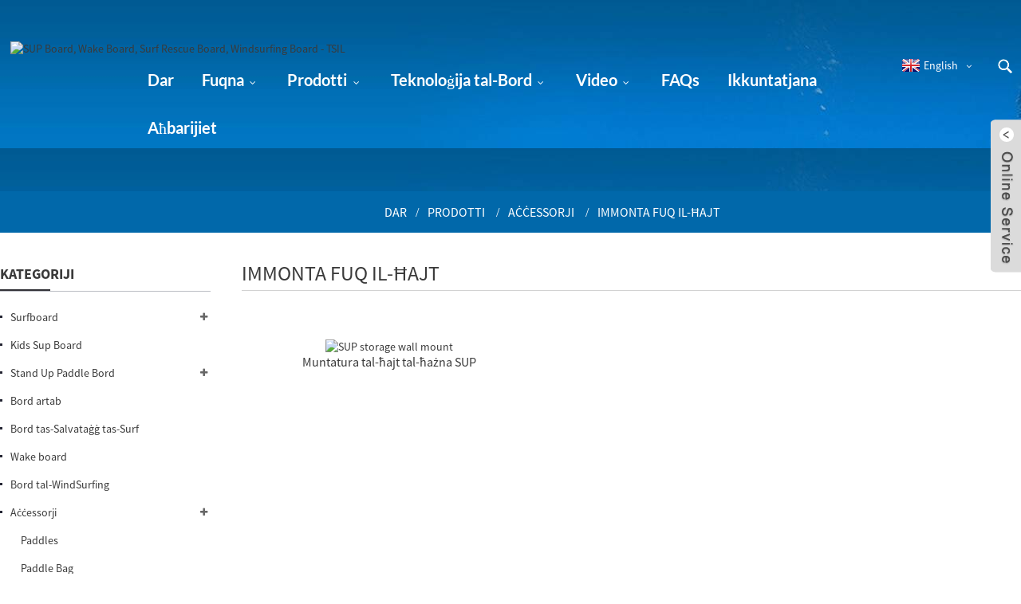

--- FILE ---
content_type: text/html
request_url: https://www.topsurfingboard.com/mt/products/accesseries/wall-mount/
body_size: 8847
content:
<!DOCTYPE html>
<html dir="ltr" lang="en">
<head>
<title>Immonta fuq il-ħajt</title>
<meta content="text/html; charset=utf-8" http-equiv="Content-Type"/>
<meta content="width=device-width,initial-scale=1,minimum-scale=1,maximum-scale=1,user-scalable=no" name="viewport"/>
<link href="" rel="apple-touch-icon-precomposed"/>
<meta content="telephone=no" name="format-detection"/>
<meta content="yes" name="apple-mobile-web-app-capable"/>
<meta content="black" name="apple-mobile-web-app-status-bar-style"/>
<link href="https://www.topsurfingboard.com/wp-content/themes/theme106/main.css" rel="stylesheet"/>
<link href="https://www.topsurfingboard.com/wp-content/themes/theme106/style.css" rel="stylesheet"/>
<link href="https://www.topsurfingboard.com/wp-content/themes/theme106/animate.min.css" rel="stylesheet"/>
<script src="https://www.topsurfingboard.com/wp-content/themes/theme106/js/jquery.min.js"></script>
<script src="https://www.topsurfingboard.com/wp-content/themes/theme106/js/validform.min.js" type="text/javascript"></script>
<script src="https://www.topsurfingboard.com/wp-content/themes/theme106/js/jquery.themepunch.tools.min.js" type="text/javascript"></script>
<script src="https://www.topsurfingboard.com/wp-content/themes/theme106/js/common.js"></script>
<script src="https://www.topsurfingboard.com/wp-content/themes/theme106/js/swiper.min.js"></script>
<script src="https://www.topsurfingboard.com/wp-content/themes/theme106/js/wow.js"></script>
<script src="https://www.topsurfingboard.com/wp-content/themes/theme106/js/bottom_service.js" type="text/javascript"></script>
<script src="https://www.topsurfingboard.com/wp-content/themes/theme106/js/owl.carousel.js"></script>
<script src="https://www.topsurfingboard.com/wp-content/themes/theme106/js/jquery.flexslider-min.js" type="text/javascript"></script>
<script src="https://www.topsurfingboard.com/wp-content/themes/theme106/js/jquery.fancybox-1.3.4.js" type="text/javascript"></script>
<script src="https://www.topsurfingboard.com/wp-content/themes/theme106/js/cloud-zoom.1.0.3.js" type="text/javascript"></script>
<script src="https://www.topsurfingboard.com/wp-content/themes/theme106/js/jquery.cookie.js"></script>
<script src="https://www.topsurfingboard.com/wp-content/themes/theme106/js/skrollr.min.js"></script>


<link href="https://www.topsurfingboard.com/admin/custom_service_3/custom_service_off.css" rel="stylesheet" type="text/css"/>
<link href="https://www.topsurfingboard.com/admin/custom_service_3/bottom_service.css" rel="stylesheet" type="text/css"/>
<link href="//cdnus.globalso.com/topsurfingboard/f743ba67.png" rel="shortcut icon"/>
<meta content="
   Wall Mount Factory, Manifatturi, Fornituri Miċ-Ċina, Aħna nilqgħu kemm assoċjati tal-kumpaniji ugwalment internazzjonali kif ukoll domestiċi, u nittamaw li naħdmu flimkien miegħek matul il-viċin tal-futur prevedibbli!
  " name="description"/>
<meta content="edPJ5uu3NuAQYelMh9ajDSkE7pUh2b4JWimU_fAm6DI" name="google-site-verification"/>
<link href="//cdn.globalso.com/hide_search.css" rel="stylesheet"/></head>
<body>
<section class="container">
<header class="head-wrapper">
<section class="layout">
<nav class="nav-bar">
<div class="logo"><a href="https://www.topsurfingboard.com/mt/"><img alt="SUP Board, Wake Board, Surf Rescue Board, Windsurfing Board - TSIL" src="//cdnus.globalso.com/topsurfingboard/7e4b5ce2.png"/></a></div>
<section class="head-search-wrap wrap-hide">
<section class="head-search">
<form action="https://www.topsurfingboard.com/index.php" method="get">
<input class="search-ipt" id="s" name="s" placeholder="Search Here..." type="text"/>
<input name="cat" type="hidden" value="490"/>
<input class="search-btn" id="searchsubmit" type="submit" value=""/>
</form>
</section>
<span class="search-title"></span>
</section>
<script type="text/javascript">
function changeuRL(link){
	var curUrl=document.location.href; 
 	var oldUrl='https://www.topsurfingboard.com/';
 	var lgArr=['fr/','de/','pt/','es/','ru/','ko/','ar/','ga/','ja/','el/','tr/','it/','da/','ro/','id/','cs/','af/','sv/','pl/','eu/','ca/','eo/','hi/','lo/','sq/','am/','hy/','az/','be/','bn/','bs/','bg/','ceb/','ny/','co/','hr/','nl/','et/','tl/','fi/','fy/','gl/','ka/','gu/','ht/','ha/','haw/','iw/','hmn/','hu/','is/','ig/','jw/','kn/','kk/','km/','ku/','ky/','la/','lv/','lt/','lb/','mk/','mg/','ms/','ml/','mt/','mi/','mr/','mn/','my/','ne/','no/','ps/','fa/','pa/','sr/','st/','si/','sk/','sl/','so/','sm/','gd/','sn/','sd/','su/','sw/','tg/','ta/','te/','th/','uk/','ur/','uz/','vi/','cy/','xh/','yi/','yo/','zu/','zh-CN/','zh-TW/']; 


	$.each(lgArr,function(i,lenItem){  
		var lgUrl=oldUrl.toString()+lenItem;
		if(curUrl.indexOf(lgUrl)!=-1){
			link.each(function(i){
				if(!$(this).parents().hasClass('language-flag')){
					var iLink;
					if($(this).prop('href')){
						iLink=$(this).prop('href');
					}
					if(String(iLink).indexOf(oldUrl)!=-1 &&  String(iLink).indexOf(lgUrl)==-1 && curUrl.indexOf(lgUrl)!=-1){
						var newLink=iLink.replace(oldUrl,lgUrl);
						$(this).attr('href',newLink);
					}
				}
			})
		}
	}); 
}
$(function(){
	changeuRL($('a'));
})
</script>
<link href="https://www.topsurfingboard.com/admin/language/language.css" rel="stylesheet"/>
<script src="https://www.topsurfingboard.com/admin/language/language.js"></script>
<div class="change-language ensemble">
<div class="change-language-info">
<div class="change-language-title medium-title">
<div class="language-flag language-flag-en"><a href="https://www.topsurfingboard.com/"><b class="country-flag"></b><span>English</span> </a></div>
<b class="language-icon"></b>
</div>
<div class="change-language-cont sub-content">
<div class="empty"></div>
</div>
</div>
</div>
<ul class="nav">
<li><a class="menu-image-title-after" href="https://www.topsurfingboard.com/mt/"><em>Dar</em></a></li>
<li><a class="menu-image-title-after" href="https://www.topsurfingboard.com/mt/about-us/"><em>Fuqna</em></a>
<ul class="sub-menu">
<li><a class="menu-image-title-after" href="https://www.topsurfingboard.com/mt/about-us/"><em>Profil tal-Kumpanija</em></a></li>
<li><a class="menu-image-title-after" href="https://www.topsurfingboard.com/mt/factory-tour/"><em>Tour tal-Fabbrika</em></a></li>
<li><a class="menu-image-title-after" href="https://www.topsurfingboard.com/mt/about-us/board-main-features/"><em>Karatteristiċi Ewlenin tal-Bord</em></a></li>
</ul>
</li>
<li class="current-menu-ancestor"><a class="menu-image-title-after" href="https://www.topsurfingboard.com/mt/products/"><em>Prodotti</em></a>
<ul class="sub-menu">
<li><a class="menu-image-title-after" href="https://www.topsurfingboard.com/mt/products/new-arrival/"><em>Wasla Ġdida</em></a></li>
<li><a class="menu-image-title-after" href="https://www.topsurfingboard.com/mt/products/stand-up-paddle-board/top-surfing-innovations/"><em>Innovazzjonijiet Fuq Surfing</em></a></li>
<li><a class="menu-image-title-after" href="https://www.topsurfingboard.com/mt/products/surfboard/"><em>Surfboard</em></a>
<ul class="sub-menu">
<li><a class="menu-image-title-after" href="https://www.topsurfingboard.com/mt/products/surfboard/fun-board-surfboard/"><em>Bord tal-gost</em></a></li>
<li><a class="menu-image-title-after" href="https://www.topsurfingboard.com/mt/products/surfboard/shortbord/"><em>shortbord</em></a>
<ul class="sub-menu">
<li><a class="menu-image-title-after" href="https://www.topsurfingboard.com/mt/products/surfboard/shortbord/color-painting/"><em>Pittura bil-kulur</em></a></li>
<li><a class="menu-image-title-after" href="https://www.topsurfingboard.com/mt/products/surfboard/shortbord/wooden-grain/"><em>Qamħ tal-injam</em></a></li>
<li><a class="menu-image-title-after" href="https://www.topsurfingboard.com/mt/products/surfboard/shortbord/bamboo-veneer/"><em>Fuljetta tal-bambu</em></a></li>
</ul>
</li>
<li><a class="menu-image-title-after" href="https://www.topsurfingboard.com/mt/products/surfboard/longboard/"><em>longboard</em></a>
<ul class="sub-menu">
<li><a class="menu-image-title-after" href="https://www.topsurfingboard.com/mt/products/surfboard/longboard/color-painting-longboard/"><em>Pittura bil-kulur</em></a></li>
<li><a class="menu-image-title-after" href="https://www.topsurfingboard.com/mt/products/surfboard/longboard/wooden-grain-longboard/"><em>Qamħ tal-injam</em></a></li>
<li><a class="menu-image-title-after" href="https://www.topsurfingboard.com/mt/products/surfboard/longboard/bamboo-veneer-longboard/"><em>Fuljetta tal-bambu</em></a></li>
</ul>
</li>
<li><a class="menu-image-title-after" href="https://www.topsurfingboard.com/mt/products/surfboard/kiteboard/"><em>Kiteboard</em></a></li>
</ul>
</li>
<li><a class="menu-image-title-after" href="https://www.topsurfingboard.com/mt/products/stand-up-paddle-board/"><em>Stand Up Paddle Bord</em></a>
<ul class="sub-menu">
<li><a class="menu-image-title-after" href="https://www.topsurfingboard.com/mt/products/stand-up-paddle-board/all-around/"><em>Madwar</em></a>
<ul class="sub-menu">
<li><a class="menu-image-title-after" href="https://www.topsurfingboard.com/mt/products/stand-up-paddle-board/all-around/color-painting-all-around/"><em>Pittura bil-kulur</em></a></li>
<li><a class="menu-image-title-after" href="https://www.topsurfingboard.com/mt/products/stand-up-paddle-board/all-around/wooden-grain-all-around/"><em>Qamħ tal-injam</em></a></li>
<li><a class="menu-image-title-after" href="https://www.topsurfingboard.com/mt/products/stand-up-paddle-board/all-around/bamboo-veneer-all-around/"><em>Fuljetta tal-bambu</em></a></li>
<li><a class="menu-image-title-after" href="https://www.topsurfingboard.com/mt/products/stand-up-paddle-board/all-around/carbon-fibre/"><em>Fibra tal-karbonju</em></a></li>
</ul>
</li>
<li><a class="menu-image-title-after" href="https://www.topsurfingboard.com/mt/products/stand-up-paddle-board/racing-touring-board/"><em>Bord tat-tlielaq/touring</em></a></li>
<li><a class="menu-image-title-after" href="https://www.topsurfingboard.com/mt/products/stand-up-paddle-board/fishing-board/"><em>Bord tas-sajd</em></a></li>
<li><a class="menu-image-title-after" href="https://www.topsurfingboard.com/mt/products/stand-up-paddle-board/new-craft-durable-board/"><em>New Craft bord durabbli</em></a></li>
<li><a class="menu-image-title-after" href="https://www.topsurfingboard.com/mt/products/stand-up-paddle-board/inflatable-board/"><em>Bord li jintefħu</em></a></li>
</ul>
</li>
<li><a class="menu-image-title-after" href="https://www.topsurfingboard.com/mt/products/kids-board/"><em>Kids Sup Board</em></a></li>
<li><a class="menu-image-title-after" href="https://www.topsurfingboard.com/mt/products/soft-board/"><em>Bord artab</em></a></li>
<li><a class="menu-image-title-after" href="https://www.topsurfingboard.com/mt/products/surf-rescue-board/"><em>Bord tas-Salvataġġ tas-Surf</em></a></li>
<li><a class="menu-image-title-after" href="https://www.topsurfingboard.com/mt/products/wake-board/"><em>Wake board</em></a></li>
<li><a class="menu-image-title-after" href="https://www.topsurfingboard.com/mt/products/windsurfing-board/"><em>Bord tal-WindSurfing</em></a></li>
<li class="current-menu-ancestor current-menu-parent"><a class="menu-image-title-after" href="https://www.topsurfingboard.com/mt/products/accesseries/"><em>Aċċessorji</em></a>
<ul class="sub-menu">
<li><a class="menu-image-title-after" href="https://www.topsurfingboard.com/mt/products/accesseries/paddles/"><em>Paddles</em></a></li>
<li><a class="menu-image-title-after" href="https://www.topsurfingboard.com/mt/products/accesseries/paddle-bag/"><em>Paddle Bag</em></a></li>
<li><a class="menu-image-title-after" href="https://www.topsurfingboard.com/mt/products/accesseries/board-bag/"><em>Borża tal-bord</em></a></li>
<li><a class="menu-image-title-after" href="https://www.topsurfingboard.com/mt/products/accesseries/shoulder-strap/"><em>Ċinga ta 'l-ispalla</em></a></li>
<li><a class="menu-image-title-after" href="https://www.topsurfingboard.com/mt/products/accesseries/leash/"><em>Ċinga</em></a></li>
<li><a class="menu-image-title-after" href="https://www.topsurfingboard.com/mt/products/accesseries/sup-cart/"><em>SUP cart</em></a></li>
<li><a class="menu-image-title-after" href="https://www.topsurfingboard.com/mt/products/accesseries/fishing-tackle-rack/"><em>Rack ta' tagħmir tas-sajd</em></a></li>
<li class="nav-current"><a class="menu-image-title-after" href="https://www.topsurfingboard.com/mt/products/accesseries/wall-mount/"><em>Immonta fuq il-ħajt</em></a></li>
<li><a class="menu-image-title-after" href="https://www.topsurfingboard.com/mt/products/accesseries/deck-bag/"><em>Borża tal-gverta</em></a></li>
<li><a class="menu-image-title-after" href="https://www.topsurfingboard.com/mt/products/accesseries/sup-rail-tape/"><em>Tejp tal-ferrovija SUP</em></a></li>
</ul>
</li>
</ul>
</li>
<li><a class="menu-image-title-after" href="https://www.topsurfingboard.com/mt/board-technology/"><em>Teknoloġija tal-Bord</em></a>
<ul class="sub-menu">
<li><a class="menu-image-title-after" href="https://www.topsurfingboard.com/mt/board-technology/board-construction/"><em>Kostruzzjoni tal-Bord</em></a></li>
<li><a class="menu-image-title-after" href="https://www.topsurfingboard.com/mt/board-technology/moulded-epoxy-sup-introduction/"><em>Molded Epoxy SUP Introduzzjoni</em></a></li>
<li><a class="menu-image-title-after" href="https://www.topsurfingboard.com/mt/board-technology/thermo-molded-plastic-shell-board/"><em>Bord tal-plastik termo-molded</em></a></li>
</ul>
</li>
<li><a class="menu-image-title-after" href="https://www.topsurfingboard.com/mt/video/products-video/"><em>Video</em></a>
<ul class="sub-menu">
<li><a class="menu-image-title-after" href="https://www.topsurfingboard.com/mt/video/company-video/"><em>Video tal-Kumpanija</em></a></li>
<li><a class="menu-image-title-after" href="https://www.topsurfingboard.com/mt/video/products-video/"><em>Video tal-Prodotti</em></a></li>
</ul>
</li>
<li><a class="menu-image-title-after" href="https://www.topsurfingboard.com/mt/faqs/"><em>FAQs</em></a></li>
<li><a class="menu-image-title-after" href="https://www.topsurfingboard.com/mt/contact-us/"><em>Ikkuntatjana</em></a></li>
<li><a class="menu-image-title-after" href="https://www.topsurfingboard.com/mt/news"><em>Aħbarijiet</em></a></li>
</ul>
</nav>
</section>
</header>
<nav class="path-bar">
<ul class="path-nav">
<li> <a href="https://www.topsurfingboard.com/mt/" itemprop="breadcrumb">Dar</a></li><li> <a href="https://www.topsurfingboard.com/mt/products/" itemprop="breadcrumb" title="Products">Prodotti</a> </li><li> <a href="https://www.topsurfingboard.com/mt/products/accesseries/" itemprop="breadcrumb" title="Accesseries">Aċċessorji</a> </li><li> <a href="#">Immonta fuq il-ħajt</a></li>
</ul>
</nav>
<section class="page-layout">
<section class="layout">
<aside class="aside">
<section class="aside-wrap">
<section class="side-widget">
<div class="side-tit-bar">
<h4 class="side-tit">Kategoriji</h4>
</div>
<div class="side-cate side-hide">
<ul class="side-cate-menu">
<li><a class="menu-image-title-after" href="https://www.topsurfingboard.com/mt/products/surfboard/"><em>Surfboard</em></a>
<ul class="sub-menu">
<li><a class="menu-image-title-after" href="https://www.topsurfingboard.com/mt/products/surfboard/fun-board-surfboard/"><em>Bord tal-gost</em></a></li>
<li><a class="menu-image-title-after" href="https://www.topsurfingboard.com/mt/products/surfboard/shortbord/"><em>shortbord</em></a>
<ul class="sub-menu">
<li><a class="menu-image-title-after" href="https://www.topsurfingboard.com/mt/products/surfboard/shortbord/color-painting/"><em>Pittura bil-kulur</em></a></li>
<li><a class="menu-image-title-after" href="https://www.topsurfingboard.com/mt/products/surfboard/shortbord/wooden-grain/"><em>Qamħ tal-injam</em></a></li>
<li><a class="menu-image-title-after" href="https://www.topsurfingboard.com/mt/products/surfboard/shortbord/bamboo-veneer/"><em>Fuljetta tal-bambu</em></a></li>
</ul>
</li>
<li><a class="menu-image-title-after" href="https://www.topsurfingboard.com/mt/products/surfboard/longboard/"><em>longboard</em></a>
<ul class="sub-menu">
<li><a class="menu-image-title-after" href="https://www.topsurfingboard.com/mt/products/surfboard/longboard/color-painting-longboard/"><em>Pittura bil-kulur</em></a></li>
<li><a class="menu-image-title-after" href="https://www.topsurfingboard.com/mt/products/surfboard/longboard/wooden-grain-longboard/"><em>Qamħ tal-injam</em></a></li>
<li><a class="menu-image-title-after" href="https://www.topsurfingboard.com/mt/products/surfboard/longboard/bamboo-veneer-longboard/"><em>Fuljetta tal-bambu</em></a></li>
</ul>
</li>
<li><a class="menu-image-title-after" href="https://www.topsurfingboard.com/mt/products/surfboard/kiteboard/"><em>Kiteboard</em></a></li>
</ul>
</li>
<li><a class="menu-image-title-after" href="https://www.topsurfingboard.com/mt/products/kids-board/"><em>Kids Sup Board</em></a></li>
<li><a class="menu-image-title-after" href="https://www.topsurfingboard.com/mt/products/stand-up-paddle-board/"><em>Stand Up Paddle Bord</em></a>
<ul class="sub-menu">
<li><a class="menu-image-title-after" href="https://www.topsurfingboard.com/mt/products/stand-up-paddle-board/all-around/"><em>Madwar</em></a>
<ul class="sub-menu">
<li><a class="menu-image-title-after" href="https://www.topsurfingboard.com/mt/products/stand-up-paddle-board/all-around/color-painting-all-around/"><em>Pittura bil-kulur</em></a></li>
<li><a class="menu-image-title-after" href="https://www.topsurfingboard.com/mt/products/stand-up-paddle-board/all-around/wooden-grain-all-around/"><em>Qamħ tal-injam</em></a></li>
<li><a class="menu-image-title-after" href="https://www.topsurfingboard.com/mt/products/stand-up-paddle-board/all-around/bamboo-veneer-all-around/"><em>Fuljetta tal-bambu</em></a></li>
<li><a class="menu-image-title-after" href="https://www.topsurfingboard.com/mt/products/stand-up-paddle-board/all-around/carbon-fibre/"><em>Fibra tal-karbonju</em></a></li>
</ul>
</li>
<li><a class="menu-image-title-after" href="https://www.topsurfingboard.com/mt/products/stand-up-paddle-board/racing-touring-board/"><em>Bord tat-tlielaq/touring</em></a></li>
<li><a class="menu-image-title-after" href="https://www.topsurfingboard.com/mt/products/stand-up-paddle-board/fishing-board/"><em>Bord tas-sajd</em></a></li>
<li><a class="menu-image-title-after" href="https://www.topsurfingboard.com/mt/products/stand-up-paddle-board/new-craft-durable-board/"><em>New Craft bord durabbli</em></a></li>
<li><a class="menu-image-title-after" href="https://www.topsurfingboard.com/mt/products/stand-up-paddle-board/inflatable-board/"><em>Bord li jintefħu</em></a></li>
</ul>
</li>
<li><a class="menu-image-title-after" href="https://www.topsurfingboard.com/mt/products/soft-board/"><em>Bord artab</em></a></li>
<li><a class="menu-image-title-after" href="https://www.topsurfingboard.com/mt/products/surf-rescue-board/"><em>Bord tas-Salvataġġ tas-Surf</em></a></li>
<li><a class="menu-image-title-after" href="https://www.topsurfingboard.com/mt/products/wake-board/"><em>Wake board</em></a></li>
<li><a class="menu-image-title-after" href="https://www.topsurfingboard.com/mt/products/windsurfing-board/"><em>Bord tal-WindSurfing</em></a></li>
<li class="current-menu-ancestor current-menu-parent"><a class="menu-image-title-after" href="https://www.topsurfingboard.com/mt/products/accesseries/"><em>Aċċessorji</em></a>
<ul class="sub-menu">
<li><a class="menu-image-title-after" href="https://www.topsurfingboard.com/mt/products/accesseries/paddles/"><em>Paddles</em></a></li>
<li><a class="menu-image-title-after" href="https://www.topsurfingboard.com/mt/products/accesseries/paddle-bag/"><em>Paddle Bag</em></a></li>
<li><a class="menu-image-title-after" href="https://www.topsurfingboard.com/mt/products/accesseries/board-bag/"><em>Borża tal-bord</em></a></li>
<li><a class="menu-image-title-after" href="https://www.topsurfingboard.com/mt/products/accesseries/shoulder-strap/"><em>Ċinga ta 'l-ispalla</em></a></li>
<li><a class="menu-image-title-after" href="https://www.topsurfingboard.com/mt/products/accesseries/leash/"><em>Ċinga</em></a></li>
<li><a class="menu-image-title-after" href="https://www.topsurfingboard.com/mt/products/accesseries/sup-cart/"><em>SUP cart</em></a></li>
<li><a class="menu-image-title-after" href="https://www.topsurfingboard.com/mt/products/accesseries/fishing-tackle-rack/"><em>Rack ta' tagħmir tas-sajd</em></a></li>
<li class="nav-current"><a class="menu-image-title-after" href="https://www.topsurfingboard.com/mt/products/accesseries/wall-mount/"><em>Immonta fuq il-ħajt</em></a></li>
<li><a class="menu-image-title-after" href="https://www.topsurfingboard.com/mt/products/accesseries/deck-bag/"><em>Borża tal-gverta</em></a></li>
<li><a class="menu-image-title-after" href="https://www.topsurfingboard.com/mt/products/accesseries/sup-rail-tape/"><em>Tejp tal-ferrovija SUP</em></a></li>
</ul>
</li>
</ul>
</div>
</section>
<section class="side-widget">
<div class="side-tit-bar">
<h4 class="side-tit">Prodotti Karatteristiċi</h4>
</div>
<section class="products-scroll-list-wrap side-hide">
<a class="products-scroll-btn-prev" href="javascript:"><b></b></a>
<div class="products-scroll-list">
<ul>
<li>
<a href="https://www.topsurfingboard.com/mt/all-around-sup-carbon-10.html"><img alt="All around-(SUP Carbon 10)full wrapped carbon sup paddleboard epoxy stand up paddle board" src="//cdnus.globalso.com/topsurfingboard/SUP-CF-10-300x300.jpg"/></a>
<div class="pd-info">
<div class="pd-name"><a href="https://www.topsurfingboard.com/mt/all-around-sup-carbon-10.html">Kollha madwar-(SUP Carbon 10) karbonju imgeżwer sħiħ sup pa...</a></div>
</div>
</li>
<li>
<a href="https://www.topsurfingboard.com/mt/all-around-sup-carbon-09.html"><img alt="All around-(SUP Carbon 09)carbon net sup paddleboard epoxy stand up paddle board" src="//cdnus.globalso.com/topsurfingboard/SUP-CF-09-300x300.jpg"/></a>
<div class="pd-info">
<div class="pd-name"><a href="https://www.topsurfingboard.com/mt/all-around-sup-carbon-09.html">Madwar kollha-(SUP Carbon 09) carbon net sup paddleboard...</a></div>
</div>
</li>
<li>
<a href="https://www.topsurfingboard.com/mt/all-around-sup-carbon-06.html"><img alt="All around-(SUP Carbon 06)carbon net sup paddleboard epoxy stand up paddle board" src="//cdnus.globalso.com/topsurfingboard/SUP-CF-06-300x300.jpg"/></a>
<div class="pd-info">
<div class="pd-name"><a href="https://www.topsurfingboard.com/mt/all-around-sup-carbon-06.html">Madwar kollha-(SUP Carbon 06) carbon net sup paddleboard...</a></div>
</div>
</li>
<li>
<a href="https://www.topsurfingboard.com/mt/all-around-sup-carbon-08.html"><img alt="All around-(SUP Carbon 08)full carbon sup paddleboard epoxy stand up paddle board" src="//cdnus.globalso.com/topsurfingboard/SUP-CF-08-300x300.jpg"/></a>
<div class="pd-info">
<div class="pd-name"><a href="https://www.topsurfingboard.com/mt/all-around-sup-carbon-08.html">Madwar kollha-(SUP Carbon 08)full carbon sup paddleboar...</a></div>
</div>
</li>
<li>
<a href="https://www.topsurfingboard.com/mt/all-around-sup-carbon-05.html"><img alt="All around-(SUP Carbon 05)carbon net sup paddleboard epoxy stand up paddle board" src="//cdnus.globalso.com/topsurfingboard/SUP-CF-05-300x300.jpg"/></a>
<div class="pd-info">
<div class="pd-name"><a href="https://www.topsurfingboard.com/mt/all-around-sup-carbon-05.html">Madwar kollha-(SUP Carbon 05) carbon net sup paddleboard...</a></div>
</div>
</li>
<li>
<a href="https://www.topsurfingboard.com/mt/all-around-sup-carbon-04.html"><img alt="All around-(SUP Carbon 04)carbon net sup paddleboard epoxy stand up paddle board" src="//cdnus.globalso.com/topsurfingboard/SUP-CF-04-300x300.jpg"/></a>
<div class="pd-info">
<div class="pd-name"><a href="https://www.topsurfingboard.com/mt/all-around-sup-carbon-04.html">Madwar kollha-(SUP Carbon 04) carbon net sup paddleboard...</a></div>
</div>
</li>
<li>
<a href="https://www.topsurfingboard.com/mt/all-around-sup-carbon-03.html"><img alt="All around-(SUP Carbon 03) carbon sup paddleboard epoxy stand up paddle board" src="//cdnus.globalso.com/topsurfingboard/SUP-CF-03-300x300.jpg"/></a>
<div class="pd-info">
<div class="pd-name"><a href="https://www.topsurfingboard.com/mt/all-around-sup-carbon-03.html">Madwar kollha-(SUP Carbon 03) carbon sup paddleboard ep...</a></div>
</div>
</li>
<li>
<a href="https://www.topsurfingboard.com/mt/racing-board-racer-13.html"><img alt="Racing board-(RACER 13)racing paddle board touring sup paddle board SUP Cruiser  paddle board Touring board" src="//cdnus.globalso.com/topsurfingboard/SUP-RPB-13-300x300.jpg"/></a>
<div class="pd-info">
<div class="pd-name"><a href="https://www.topsurfingboard.com/mt/racing-board-racer-13.html">Bord tat-tlielaq-(RACER 13)bord tal-paddle tat-tlielaq touring s...</a></div>
</div>
</li>
<li>
<a href="https://www.topsurfingboard.com/mt/racing-board-racer-12.html"><img alt="Racing board-(RACER 12)racing paddle board touring sup paddle board SUP Cruiser  paddle board Touring board" src="//cdnus.globalso.com/topsurfingboard/SUP-RPB-12-300x300.jpg"/></a>
<div class="pd-info">
<div class="pd-name"><a href="https://www.topsurfingboard.com/mt/racing-board-racer-12.html">Bord tat-tlielaq-(RACER 12)bord tal-paddle tat-tlielaq touring s...</a></div>
</div>
</li>
<li>
<a href="https://www.topsurfingboard.com/mt/racing-board-racer-11.html"><img alt="Racing board-(RACER 11)racing paddle board touring sup paddle board SUP Cruiser  paddle board Touring board" src="//cdnus.globalso.com/topsurfingboard/SUP-RPB-111-300x300.jpg"/></a>
<div class="pd-info">
<div class="pd-name"><a href="https://www.topsurfingboard.com/mt/racing-board-racer-11.html">Bord tat-tlielaq-(RACER 11)bord tal-paddle tat-tlielaq touring s...</a></div>
</div>
</li>
<li>
<a href="https://www.topsurfingboard.com/mt/racing-board-racer-10.html"><img alt="Racing board-(RACER 10)racing paddle board touring sup paddle board SUP Cruiser  paddle board Touring board" src="//cdnus.globalso.com/topsurfingboard/SUP-RPB-10-300x300.jpg"/></a>
<div class="pd-info">
<div class="pd-name"><a href="https://www.topsurfingboard.com/mt/racing-board-racer-10.html">Bord tat-tlielaq-(RACER 10)bord tal-paddle tat-tlielaq touring s...</a></div>
</div>
</li>
<li>
<a href="https://www.topsurfingboard.com/mt/racing-board-racer-09.html"><img alt="Racing board-(RACER 09)racing paddle board touring sup paddle board SUP Cruiser  paddle board Touring board" src="//cdnus.globalso.com/topsurfingboard/SUP-RPB-09-300x300.jpg"/></a>
<div class="pd-info">
<div class="pd-name"><a href="https://www.topsurfingboard.com/mt/racing-board-racer-09.html">Bord tat-tlielaq-(RACER 09)bord tal-paddle tat-tlielaq touring s...</a></div>
</div>
</li>
<li>
<a href="https://www.topsurfingboard.com/mt/p5-3.html"><img alt="All around-(SUP 05)" src="//cdnus.globalso.com/topsurfingboard/all-5-300x300.jpg"/></a>
<div class="pd-info">
<div class="pd-name"><a href="https://www.topsurfingboard.com/mt/p5-3.html">Madwar kollha-(SUP 05)</a></div>
</div>
</li>
<li>
<a href="https://www.topsurfingboard.com/mt/p14.html"><img alt="All around-(SUP Carbon 02)carbon sup paddleboard" src="//cdnus.globalso.com/topsurfingboard/all-14-300x300.jpg"/></a>
<div class="pd-info">
<div class="pd-name"><a href="https://www.topsurfingboard.com/mt/p14.html">Kollha madwar-(SUP Carbon 02)carbon sup paddleboard</a></div>
</div>
</li>
<li>
<a href="https://www.topsurfingboard.com/mt/racing-board-p8sup-08.html"><img alt="Racing board-(RACER 08)Racing Board Stand Up Paddle Board Racing SUP Board Race Surfboard" src="//cdnus.globalso.com/topsurfingboard/racing-8-300x300.jpg"/></a>
<div class="pd-info">
<div class="pd-name"><a href="https://www.topsurfingboard.com/mt/racing-board-p8sup-08.html">Bord tat-tlielaq-(RACER 08)Bord tat-tlielaq Stand Up Paddle...</a></div>
</div>
</li>
<li>
<a href="https://www.topsurfingboard.com/mt/p3-6.html"><img alt="Kids board-(SUP KIDS 03) kids paddleboard kids sup kids surfboard" src="//cdnus.globalso.com/topsurfingboard/kids-3-300x300.jpg"/></a>
<div class="pd-info">
<div class="pd-name"><a href="https://www.topsurfingboard.com/mt/p3-6.html">Kids board-(SUP KIDS 03) kids paddleboard kids sup k...</a></div>
</div>
</li>
<li>
<a href="https://www.topsurfingboard.com/mt/isup-03.html"><img alt="Inflatable board-(Model no.Isup 03)inflatable paddleboard inflatable sup board sup paddleboard" src="//cdnus.globalso.com/topsurfingboard/isup-3-300x300.jpg"/></a>
<div class="pd-info">
<div class="pd-name"><a href="https://www.topsurfingboard.com/mt/isup-03.html">Bord li jintefħu-(Mudell nru.Isup 03)paddle li jintefħu...</a></div>
</div>
</li>
</ul>
</div>
<a class="products-scroll-btn-next" href="javascript:"><b></b></a>
</section>
</section>
<section class="aside-wrap">
</section></section></aside>
<section class="main">
<div class="main-tit-bar">
<h1 class="title">Immonta fuq il-ħajt</h1>
<div class="share-this">
<div class="addthis_sharing_toolbox"></div><script async="async" src="//s7.addthis.com/js/300/addthis_widget.js#pubid=ra-542380e974172b9d" type="text/javascript"></script>
</div>
<div class="clear"></div>
</div>
<section class="product-list">
<ul class="gm-sep">
<div class="product-item">
<div class="item-wrap">
<div class="pd-img"><a href="https://www.topsurfingboard.com/mt/sup-storage-wall-mount.html" title="SUP storage wall mount"><img alt="SUP storage wall mount" src="//cdnus.globalso.com/topsurfingboard/SUP-wall-mount-2-300x214.jpg"/></a></div>
<div class="pd-info">
<h3 class="pd-name"><a href="https://www.topsurfingboard.com/mt/sup-storage-wall-mount.html">Muntatura tal-ħajt tal-ħażna SUP</a></h3>
</div>
</div>
</div>
</ul>
</section>
<section class="page-bar">
<div class="pages"></div>
</section>
</section>
</section>
</section>
<footer class="foot-wrapper">
<section class="foot-items">
<section class="gm-sep layout">
<section class="foot-item foot-item-hide foot-item-inquiry">
<h2 class="foot-tit">Newletter</h2>
<div class="foot-cont">
<p>Għal mistoqsijiet dwar il-prodotti tagħna jew il-lista tal-prezzijiet, jekk jogħġbok ħalli l-email tiegħek lilna u aħna nkunu f'kuntatt fi żmien 24 siegħa.</p>
<div class="subscribe">
<div class="subscribe-form">
<a class="email inquiryfoot" href="javascript:" onclick="showMsgPop();">Inkjesta Għal Lista tal-Prezzijiet</a>
</div>
</div>
</div>
<div style="margin-top:10px;"><img src="/wp-content/themes/theme106/img/demo/TopSurfing Traffic2.jpg"/></div>
</section>
<section class="foot-item foot-item-hide foot-item-contact">
<h2 class="foot-tit">Ikkuntatjana</h2>
<div class="foot-cont">
<ul class="gm-sep">
<li class="foot-company">TOP SURFING INDUSTRIJALI LIMITED</li> <li class="foot-phone">Mobbli: 0086-188-05744001</li> <li class="foot-phone">Tel: 0086-795-3528668</li> <li class="foot-fax">Fax: 0086-795-3528669</li> <li class="foot-email">E-mail: <a class="add_email12" href="javascript:">sales@topsurfingboard.com</a></li> <li class="foot-phone">Skype ID:<a href="skype:Frank2008-China?chat"> Frank2008-Ċina</a></li> <li class="foot-fax">WeChat: 18805744001</li>
<li class="foot-sky">Whatsapp: +86 18805744001</li> <li class="foot-sky">QQ: 820489361</li> </ul>
</div>
</section>
<section class="foot-item foot-item-hide foot-item-social">
<h2 class="foot-tit">soċjali</h2>
<div class="foot-cont">
<ul class="gm-sep head-social">
<li><a href="https://www.facebook.com/tlsurfing/" target="_blank"><img alt="facebook" src="//cdnus.globalso.com/topsurfingboard/facebook.png"/><span>facebook</span></a></li>
<li><a href="https://plus.google.com/collection/8J1rYE" target="_blank"><img alt="googleplus" src="//cdnus.globalso.com/topsurfingboard/googleplus.png"/><span>googleplus</span></a></li>
<li><a href="https://www.linkedin.com/company/top-surfing-industrial-limited/" target="_blank"><img alt="linkedin" src="//cdnus.globalso.com/topsurfingboard/linkedin.png"/><span>linkedin</span></a></li>
<li><a href="https://twitter.com/TopSurfing" target="_blank"><img alt="twitter" src="//cdnus.globalso.com/topsurfingboard/twitter.png"/><span>twitter</span></a></li>
<li><a href="https://www.youtube.com/channel/UCgvMQq_ziVL1K1iy0eS4qdw" target="_blank"><img alt="youtube" src="//cdnus.globalso.com/topsurfingboard/youtube.png"/><span>youtube</span></a></li>
<div class="db-guarantee"><a href="/topsurfing-guarantee/">TopSurfing Garanzija</a></div>
</ul>
</div>
</section>
<div class="copyright">© Copyright - 2017 : Id-Drittijiet kollha Riżervati. - Qawwa minn Top Surfing Industrial Limited</div>
</section>
</section>
</footer>
<aside class="scrollsidebar" id="scrollsidebar">
<section class="side_content">
<div class="side_list">
<header class="hd"><img alt="Online Inuiry" src="https://www.topsurfingboard.com/admin/custom_service/title_pic.png"/></header>
<div class="cont">
<li><a class="email" href="javascript:" onclick="showMsgPop();">Ibgħat Email</a></li>
</div>
<div class="side_title"><a class="close_btn"><span>x</span></a></div>
</div>
</section>
<div class="show_btn"></div>
</aside>
<section class="inquiry-pop-bd">
<section class="inquiry-pop">
<i class="ico-close-pop" onclick="hideMsgPop();"></i>
<script src="//www.globalso.site/form.js" type="text/javascript"></script>
</section>
</section>
<script src="https://www.topsurfingboard.com/admin/custom_service_3/custom_service.js" type="text/javascript"></script>
<script type="text/javascript">
            $(function() {
                $("#scrollsidebar").fix({
                    float : 'right',
                    durationTime : 400
          });
   $('input[name=refer]').val(window.location.href);

            });
            </script>
</section>
<style>
.mo_whatsapp{ display:block;}
.pc_whatsapp{ display:none}
</style>
<div id="mo_whatsapp">
<a class="whatsapp_1" href="whatsapp://send?phone=8618010680219" target="_blank">
<div class="whatsapp_1 whatsapp whatsapp-bottom left" style="background-color: #25d366;">
<span class="whatsapp_1" style="background-color: #25d366">
<i class="whatsapp_1 whatsapp-icon" style="padding-right:0px!important;"></i> Chat Online WhatsApp! </span>
</div>
</a>
</div>
<script>
function pcWhatsapp(){
document.getElementById("mo_whatsapp").setAttribute("class", "pc_whatsapp")
}
function moWhatsapp(){
document.getElementById("mo_whatsapp").setAttribute("class", "mo_whatsapp")
}
if( /Android|webOS|iPhone|iPad|iPod|BlackBerry|IEMobile|Opera Mini/i.test(navigator.userAgent) ) {
  moWhatsapp()
   }else{
		pcWhatsapp()
	}
</script>
<link href="//www.globalso.top/whatsappchat/id_whatsappchat.css" id="whatsappchat-css" media="all" rel="stylesheet" type="text/css"/>
<ul class="prisna-wp-translate-seo" id="prisna-translator-seo"><li class="language-flag language-flag-en"><a href="https://www.topsurfingboard.com/products/accesseries/wall-mount/" title="English"><b class="country-flag"></b><span>English</span></a></li><li class="language-flag language-flag-fr"><a href="https://www.topsurfingboard.com/fr/products/accesseries/wall-mount/" title="French"><b class="country-flag"></b><span>French</span></a></li><li class="language-flag language-flag-de"><a href="https://www.topsurfingboard.com/de/products/accesseries/wall-mount/" title="German"><b class="country-flag"></b><span>German</span></a></li><li class="language-flag language-flag-pt"><a href="https://www.topsurfingboard.com/pt/products/accesseries/wall-mount/" title="Portuguese"><b class="country-flag"></b><span>Portuguese</span></a></li><li class="language-flag language-flag-es"><a href="https://www.topsurfingboard.com/es/products/accesseries/wall-mount/" title="Spanish"><b class="country-flag"></b><span>Spanish</span></a></li><li class="language-flag language-flag-ru"><a href="https://www.topsurfingboard.com/ru/products/accesseries/wall-mount/" title="Russian"><b class="country-flag"></b><span>Russian</span></a></li><li class="language-flag language-flag-ja"><a href="https://www.topsurfingboard.com/ja/products/accesseries/wall-mount/" title="Japanese"><b class="country-flag"></b><span>Japanese</span></a></li><li class="language-flag language-flag-ko"><a href="https://www.topsurfingboard.com/ko/products/accesseries/wall-mount/" title="Korean"><b class="country-flag"></b><span>Korean</span></a></li><li class="language-flag language-flag-ar"><a href="https://www.topsurfingboard.com/ar/products/accesseries/wall-mount/" title="Arabic"><b class="country-flag"></b><span>Arabic</span></a></li><li class="language-flag language-flag-ga"><a href="https://www.topsurfingboard.com/ga/products/accesseries/wall-mount/" title="Irish"><b class="country-flag"></b><span>Irish</span></a></li><li class="language-flag language-flag-el"><a href="https://www.topsurfingboard.com/el/products/accesseries/wall-mount/" title="Greek"><b class="country-flag"></b><span>Greek</span></a></li><li class="language-flag language-flag-tr"><a href="https://www.topsurfingboard.com/tr/products/accesseries/wall-mount/" title="Turkish"><b class="country-flag"></b><span>Turkish</span></a></li><li class="language-flag language-flag-it"><a href="https://www.topsurfingboard.com/it/products/accesseries/wall-mount/" title="Italian"><b class="country-flag"></b><span>Italian</span></a></li><li class="language-flag language-flag-da"><a href="https://www.topsurfingboard.com/da/products/accesseries/wall-mount/" title="Danish"><b class="country-flag"></b><span>Danish</span></a></li><li class="language-flag language-flag-ro"><a href="https://www.topsurfingboard.com/ro/products/accesseries/wall-mount/" title="Romanian"><b class="country-flag"></b><span>Romanian</span></a></li><li class="language-flag language-flag-id"><a href="https://www.topsurfingboard.com/id/products/accesseries/wall-mount/" title="Indonesian"><b class="country-flag"></b><span>Indonesian</span></a></li><li class="language-flag language-flag-cs"><a href="https://www.topsurfingboard.com/cs/products/accesseries/wall-mount/" title="Czech"><b class="country-flag"></b><span>Czech</span></a></li><li class="language-flag language-flag-af"><a href="https://www.topsurfingboard.com/af/products/accesseries/wall-mount/" title="Afrikaans"><b class="country-flag"></b><span>Afrikaans</span></a></li><li class="language-flag language-flag-sv"><a href="https://www.topsurfingboard.com/sv/products/accesseries/wall-mount/" title="Swedish"><b class="country-flag"></b><span>Swedish</span></a></li><li class="language-flag language-flag-pl"><a href="https://www.topsurfingboard.com/pl/products/accesseries/wall-mount/" title="Polish"><b class="country-flag"></b><span>Polish</span></a></li><li class="language-flag language-flag-eu"><a href="https://www.topsurfingboard.com/eu/products/accesseries/wall-mount/" title="Basque"><b class="country-flag"></b><span>Basque</span></a></li><li class="language-flag language-flag-ca"><a href="https://www.topsurfingboard.com/ca/products/accesseries/wall-mount/" title="Catalan"><b class="country-flag"></b><span>Catalan</span></a></li><li class="language-flag language-flag-eo"><a href="https://www.topsurfingboard.com/eo/products/accesseries/wall-mount/" title="Esperanto"><b class="country-flag"></b><span>Esperanto</span></a></li><li class="language-flag language-flag-hi"><a href="https://www.topsurfingboard.com/hi/products/accesseries/wall-mount/" title="Hindi"><b class="country-flag"></b><span>Hindi</span></a></li><li class="language-flag language-flag-lo"><a href="https://www.topsurfingboard.com/lo/products/accesseries/wall-mount/" title="Lao"><b class="country-flag"></b><span>Lao</span></a></li><li class="language-flag language-flag-sq"><a href="https://www.topsurfingboard.com/sq/products/accesseries/wall-mount/" title="Albanian"><b class="country-flag"></b><span>Albanian</span></a></li><li class="language-flag language-flag-am"><a href="https://www.topsurfingboard.com/am/products/accesseries/wall-mount/" title="Amharic"><b class="country-flag"></b><span>Amharic</span></a></li><li class="language-flag language-flag-hy"><a href="https://www.topsurfingboard.com/hy/products/accesseries/wall-mount/" title="Armenian"><b class="country-flag"></b><span>Armenian</span></a></li><li class="language-flag language-flag-az"><a href="https://www.topsurfingboard.com/az/products/accesseries/wall-mount/" title="Azerbaijani"><b class="country-flag"></b><span>Azerbaijani</span></a></li><li class="language-flag language-flag-be"><a href="https://www.topsurfingboard.com/be/products/accesseries/wall-mount/" title="Belarusian"><b class="country-flag"></b><span>Belarusian</span></a></li><li class="language-flag language-flag-bn"><a href="https://www.topsurfingboard.com/bn/products/accesseries/wall-mount/" title="Bengali"><b class="country-flag"></b><span>Bengali</span></a></li><li class="language-flag language-flag-bs"><a href="https://www.topsurfingboard.com/bs/products/accesseries/wall-mount/" title="Bosnian"><b class="country-flag"></b><span>Bosnian</span></a></li><li class="language-flag language-flag-bg"><a href="https://www.topsurfingboard.com/bg/products/accesseries/wall-mount/" title="Bulgarian"><b class="country-flag"></b><span>Bulgarian</span></a></li><li class="language-flag language-flag-ceb"><a href="https://www.topsurfingboard.com/ceb/products/accesseries/wall-mount/" title="Cebuano"><b class="country-flag"></b><span>Cebuano</span></a></li><li class="language-flag language-flag-ny"><a href="https://www.topsurfingboard.com/ny/products/accesseries/wall-mount/" title="Chichewa"><b class="country-flag"></b><span>Chichewa</span></a></li><li class="language-flag language-flag-co"><a href="https://www.topsurfingboard.com/co/products/accesseries/wall-mount/" title="Corsican"><b class="country-flag"></b><span>Corsican</span></a></li><li class="language-flag language-flag-hr"><a href="https://www.topsurfingboard.com/hr/products/accesseries/wall-mount/" title="Croatian"><b class="country-flag"></b><span>Croatian</span></a></li><li class="language-flag language-flag-nl"><a href="https://www.topsurfingboard.com/nl/products/accesseries/wall-mount/" title="Dutch"><b class="country-flag"></b><span>Dutch</span></a></li><li class="language-flag language-flag-et"><a href="https://www.topsurfingboard.com/et/products/accesseries/wall-mount/" title="Estonian"><b class="country-flag"></b><span>Estonian</span></a></li><li class="language-flag language-flag-tl"><a href="https://www.topsurfingboard.com/tl/products/accesseries/wall-mount/" title="Filipino"><b class="country-flag"></b><span>Filipino</span></a></li><li class="language-flag language-flag-fi"><a href="https://www.topsurfingboard.com/fi/products/accesseries/wall-mount/" title="Finnish"><b class="country-flag"></b><span>Finnish</span></a></li><li class="language-flag language-flag-fy"><a href="https://www.topsurfingboard.com/fy/products/accesseries/wall-mount/" title="Frisian"><b class="country-flag"></b><span>Frisian</span></a></li><li class="language-flag language-flag-gl"><a href="https://www.topsurfingboard.com/gl/products/accesseries/wall-mount/" title="Galician"><b class="country-flag"></b><span>Galician</span></a></li><li class="language-flag language-flag-ka"><a href="https://www.topsurfingboard.com/ka/products/accesseries/wall-mount/" title="Georgian"><b class="country-flag"></b><span>Georgian</span></a></li><li class="language-flag language-flag-gu"><a href="https://www.topsurfingboard.com/gu/products/accesseries/wall-mount/" title="Gujarati"><b class="country-flag"></b><span>Gujarati</span></a></li><li class="language-flag language-flag-ht"><a href="https://www.topsurfingboard.com/ht/products/accesseries/wall-mount/" title="Haitian"><b class="country-flag"></b><span>Haitian</span></a></li><li class="language-flag language-flag-ha"><a href="https://www.topsurfingboard.com/ha/products/accesseries/wall-mount/" title="Hausa"><b class="country-flag"></b><span>Hausa</span></a></li><li class="language-flag language-flag-haw"><a href="https://www.topsurfingboard.com/haw/products/accesseries/wall-mount/" title="Hawaiian"><b class="country-flag"></b><span>Hawaiian</span></a></li><li class="language-flag language-flag-iw"><a href="https://www.topsurfingboard.com/iw/products/accesseries/wall-mount/" title="Hebrew"><b class="country-flag"></b><span>Hebrew</span></a></li><li class="language-flag language-flag-hmn"><a href="https://www.topsurfingboard.com/hmn/products/accesseries/wall-mount/" title="Hmong"><b class="country-flag"></b><span>Hmong</span></a></li><li class="language-flag language-flag-hu"><a href="https://www.topsurfingboard.com/hu/products/accesseries/wall-mount/" title="Hungarian"><b class="country-flag"></b><span>Hungarian</span></a></li><li class="language-flag language-flag-is"><a href="https://www.topsurfingboard.com/is/products/accesseries/wall-mount/" title="Icelandic"><b class="country-flag"></b><span>Icelandic</span></a></li><li class="language-flag language-flag-ig"><a href="https://www.topsurfingboard.com/ig/products/accesseries/wall-mount/" title="Igbo"><b class="country-flag"></b><span>Igbo</span></a></li><li class="language-flag language-flag-jw"><a href="https://www.topsurfingboard.com/jw/products/accesseries/wall-mount/" title="Javanese"><b class="country-flag"></b><span>Javanese</span></a></li><li class="language-flag language-flag-kn"><a href="https://www.topsurfingboard.com/kn/products/accesseries/wall-mount/" title="Kannada"><b class="country-flag"></b><span>Kannada</span></a></li><li class="language-flag language-flag-kk"><a href="https://www.topsurfingboard.com/kk/products/accesseries/wall-mount/" title="Kazakh"><b class="country-flag"></b><span>Kazakh</span></a></li><li class="language-flag language-flag-km"><a href="https://www.topsurfingboard.com/km/products/accesseries/wall-mount/" title="Khmer"><b class="country-flag"></b><span>Khmer</span></a></li><li class="language-flag language-flag-ku"><a href="https://www.topsurfingboard.com/ku/products/accesseries/wall-mount/" title="Kurdish"><b class="country-flag"></b><span>Kurdish</span></a></li><li class="language-flag language-flag-ky"><a href="https://www.topsurfingboard.com/ky/products/accesseries/wall-mount/" title="Kyrgyz"><b class="country-flag"></b><span>Kyrgyz</span></a></li><li class="language-flag language-flag-la"><a href="https://www.topsurfingboard.com/la/products/accesseries/wall-mount/" title="Latin"><b class="country-flag"></b><span>Latin</span></a></li><li class="language-flag language-flag-lv"><a href="https://www.topsurfingboard.com/lv/products/accesseries/wall-mount/" title="Latvian"><b class="country-flag"></b><span>Latvian</span></a></li><li class="language-flag language-flag-lt"><a href="https://www.topsurfingboard.com/lt/products/accesseries/wall-mount/" title="Lithuanian"><b class="country-flag"></b><span>Lithuanian</span></a></li><li class="language-flag language-flag-lb"><a href="https://www.topsurfingboard.com/lb/products/accesseries/wall-mount/" title="Luxembou.."><b class="country-flag"></b><span>Luxembou..</span></a></li><li class="language-flag language-flag-mk"><a href="https://www.topsurfingboard.com/mk/products/accesseries/wall-mount/" title="Macedonian"><b class="country-flag"></b><span>Macedonian</span></a></li><li class="language-flag language-flag-mg"><a href="https://www.topsurfingboard.com/mg/products/accesseries/wall-mount/" title="Malagasy"><b class="country-flag"></b><span>Malagasy</span></a></li><li class="language-flag language-flag-ms"><a href="https://www.topsurfingboard.com/ms/products/accesseries/wall-mount/" title="Malay"><b class="country-flag"></b><span>Malay</span></a></li><li class="language-flag language-flag-ml"><a href="https://www.topsurfingboard.com/ml/products/accesseries/wall-mount/" title="Malayalam"><b class="country-flag"></b><span>Malayalam</span></a></li><li class="language-flag language-flag-mt"><a href="https://www.topsurfingboard.com/mt/products/accesseries/wall-mount/" title="Maltese"><b class="country-flag"></b><span>Maltese</span></a></li><li class="language-flag language-flag-mi"><a href="https://www.topsurfingboard.com/mi/products/accesseries/wall-mount/" title="Maori"><b class="country-flag"></b><span>Maori</span></a></li><li class="language-flag language-flag-mr"><a href="https://www.topsurfingboard.com/mr/products/accesseries/wall-mount/" title="Marathi"><b class="country-flag"></b><span>Marathi</span></a></li><li class="language-flag language-flag-mn"><a href="https://www.topsurfingboard.com/mn/products/accesseries/wall-mount/" title="Mongolian"><b class="country-flag"></b><span>Mongolian</span></a></li><li class="language-flag language-flag-my"><a href="https://www.topsurfingboard.com/my/products/accesseries/wall-mount/" title="Burmese"><b class="country-flag"></b><span>Burmese</span></a></li><li class="language-flag language-flag-ne"><a href="https://www.topsurfingboard.com/ne/products/accesseries/wall-mount/" title="Nepali"><b class="country-flag"></b><span>Nepali</span></a></li><li class="language-flag language-flag-no"><a href="https://www.topsurfingboard.com/no/products/accesseries/wall-mount/" title="Norwegian"><b class="country-flag"></b><span>Norwegian</span></a></li><li class="language-flag language-flag-ps"><a href="https://www.topsurfingboard.com/ps/products/accesseries/wall-mount/" title="Pashto"><b class="country-flag"></b><span>Pashto</span></a></li><li class="language-flag language-flag-fa"><a href="https://www.topsurfingboard.com/fa/products/accesseries/wall-mount/" title="Persian"><b class="country-flag"></b><span>Persian</span></a></li><li class="language-flag language-flag-pa"><a href="https://www.topsurfingboard.com/pa/products/accesseries/wall-mount/" title="Punjabi"><b class="country-flag"></b><span>Punjabi</span></a></li><li class="language-flag language-flag-sr"><a href="https://www.topsurfingboard.com/sr/products/accesseries/wall-mount/" title="Serbian"><b class="country-flag"></b><span>Serbian</span></a></li><li class="language-flag language-flag-st"><a href="https://www.topsurfingboard.com/st/products/accesseries/wall-mount/" title="Sesotho"><b class="country-flag"></b><span>Sesotho</span></a></li><li class="language-flag language-flag-si"><a href="https://www.topsurfingboard.com/si/products/accesseries/wall-mount/" title="Sinhala"><b class="country-flag"></b><span>Sinhala</span></a></li><li class="language-flag language-flag-sk"><a href="https://www.topsurfingboard.com/sk/products/accesseries/wall-mount/" title="Slovak"><b class="country-flag"></b><span>Slovak</span></a></li><li class="language-flag language-flag-sl"><a href="https://www.topsurfingboard.com/sl/products/accesseries/wall-mount/" title="Slovenian"><b class="country-flag"></b><span>Slovenian</span></a></li><li class="language-flag language-flag-so"><a href="https://www.topsurfingboard.com/so/products/accesseries/wall-mount/" title="Somali"><b class="country-flag"></b><span>Somali</span></a></li><li class="language-flag language-flag-sm"><a href="https://www.topsurfingboard.com/sm/products/accesseries/wall-mount/" title="Samoan"><b class="country-flag"></b><span>Samoan</span></a></li><li class="language-flag language-flag-gd"><a href="https://www.topsurfingboard.com/gd/products/accesseries/wall-mount/" title="Scots Gaelic"><b class="country-flag"></b><span>Scots Gaelic</span></a></li><li class="language-flag language-flag-sn"><a href="https://www.topsurfingboard.com/sn/products/accesseries/wall-mount/" title="Shona"><b class="country-flag"></b><span>Shona</span></a></li><li class="language-flag language-flag-sd"><a href="https://www.topsurfingboard.com/sd/products/accesseries/wall-mount/" title="Sindhi"><b class="country-flag"></b><span>Sindhi</span></a></li><li class="language-flag language-flag-su"><a href="https://www.topsurfingboard.com/su/products/accesseries/wall-mount/" title="Sundanese"><b class="country-flag"></b><span>Sundanese</span></a></li><li class="language-flag language-flag-sw"><a href="https://www.topsurfingboard.com/sw/products/accesseries/wall-mount/" title="Swahili"><b class="country-flag"></b><span>Swahili</span></a></li><li class="language-flag language-flag-tg"><a href="https://www.topsurfingboard.com/tg/products/accesseries/wall-mount/" title="Tajik"><b class="country-flag"></b><span>Tajik</span></a></li><li class="language-flag language-flag-ta"><a href="https://www.topsurfingboard.com/ta/products/accesseries/wall-mount/" title="Tamil"><b class="country-flag"></b><span>Tamil</span></a></li><li class="language-flag language-flag-te"><a href="https://www.topsurfingboard.com/te/products/accesseries/wall-mount/" title="Telugu"><b class="country-flag"></b><span>Telugu</span></a></li><li class="language-flag language-flag-th"><a href="https://www.topsurfingboard.com/th/products/accesseries/wall-mount/" title="Thai"><b class="country-flag"></b><span>Thai</span></a></li><li class="language-flag language-flag-uk"><a href="https://www.topsurfingboard.com/uk/products/accesseries/wall-mount/" title="Ukrainian"><b class="country-flag"></b><span>Ukrainian</span></a></li><li class="language-flag language-flag-ur"><a href="https://www.topsurfingboard.com/ur/products/accesseries/wall-mount/" title="Urdu"><b class="country-flag"></b><span>Urdu</span></a></li><li class="language-flag language-flag-uz"><a href="https://www.topsurfingboard.com/uz/products/accesseries/wall-mount/" title="Uzbek"><b class="country-flag"></b><span>Uzbek</span></a></li><li class="language-flag language-flag-vi"><a href="https://www.topsurfingboard.com/vi/products/accesseries/wall-mount/" title="Vietnamese"><b class="country-flag"></b><span>Vietnamese</span></a></li><li class="language-flag language-flag-cy"><a href="https://www.topsurfingboard.com/cy/products/accesseries/wall-mount/" title="Welsh"><b class="country-flag"></b><span>Welsh</span></a></li><li class="language-flag language-flag-xh"><a href="https://www.topsurfingboard.com/xh/products/accesseries/wall-mount/" title="Xhosa"><b class="country-flag"></b><span>Xhosa</span></a></li><li class="language-flag language-flag-yi"><a href="https://www.topsurfingboard.com/yi/products/accesseries/wall-mount/" title="Yiddish"><b class="country-flag"></b><span>Yiddish</span></a></li><li class="language-flag language-flag-yo"><a href="https://www.topsurfingboard.com/yo/products/accesseries/wall-mount/" title="Yoruba"><b class="country-flag"></b><span>Yoruba</span></a></li><li class="language-flag language-flag-zu"><a href="https://www.topsurfingboard.com/zu/products/accesseries/wall-mount/" title="Zulu"><b class="country-flag"></b><span>Zulu</span></a></li></ul><link href="//maxcdn.bootstrapcdn.com/font-awesome/4.3.0/css/font-awesome.min.css?ver=3.6.1" id="font-awesome-css" media="all" rel="stylesheet" type="text/css"/>
<link href="https://www.topsurfingboard.com/wp-content/plugins/contact-form-7-image-captcha/style.css?ver=1.0.0" id="cf7ic_style-css" media="all" rel="stylesheet" type="text/css"/>
<link href="https://www.topsurfingboard.com/wp-content/plugins/contact-form-7/includes/css/styles.css?ver=3.4.1" id="contact-form-7-css" media="all" rel="stylesheet" type="text/css"/>
<link href="https://www.topsurfingboard.com/wp-content/plugins/menu-image/menu-image.css?ver=1.1" id="menu-image-css" media="all" rel="stylesheet" type="text/css"/>
<link href="https://www.topsurfingboard.com/wp-content/plugins/videojs-html5-player/videojs/video-js.css?ver=3.6.1" id="videojs-css" media="all" rel="stylesheet" type="text/css"/>
<link href="https://www.topsurfingboard.com/wp-content/plugins/videojs-html5-player/videojs-html5-player.css?ver=3.6.1" id="videojs-style-css" media="all" rel="stylesheet" type="text/css"/>
<script src="https://www.topsurfingboard.com/wp-content/plugins/contact-form-7/includes/js/jquery.form.min.js?ver=3.32.0-2013.04.03" type="text/javascript"></script>
<script type="text/javascript">
/* <![CDATA[ */
var _wpcf7 = {"loaderUrl":"https:\/\/www.topsurfingboard.com\/wp-content\/plugins\/contact-form-7\/images\/ajax-loader.gif","sending":"Sending ..."};
/* ]]> */
</script>
<script src="https://www.topsurfingboard.com/wp-content/plugins/contact-form-7/includes/js/scripts.js?ver=3.4.1" type="text/javascript"></script>
<script src="https://www.topsurfingboard.com/wp-content/plugins/videojs-html5-player/videojs/video.js?ver=3.6.1" type="text/javascript"></script>
<script src="//cdn.goodao.net/globalso.js" type="text/javascript"></script></body>
</html>

--- FILE ---
content_type: text/css
request_url: https://www.topsurfingboard.com/wp-content/themes/theme106/style.css
body_size: 9263
content:
@charset "utf-8";
/*--------------------------head-wrapper---------------------------*/
.head-wrapper { position: relative; width: 100%; z-index: 10000; background-image: url(img/demo/page-header-bg.jpg); padding: 50px 0; }
.index-header.head-wrapper { position: absolute; top: 60px; left: 0; z-index: 10000; background-image: none; padding: 0 0; }
.logo { position: relative; float: left; }
.logo img { }
.logo, .change-language, .head-search { position: relative; display: inline-block;  *display:inline;
 *zoom:1;
vertical-align: middle; text-align: left; }
.change-language {margin: 15px 40px 0 20px;
float: right;}
.change-language .sub-content { }
.change-language-title span, .change-language-title.title-hide span { color: #fff !important; }
.change-language-title.title-show span { color: #666 !important; }
.change-language-info .change-language-title .language-icon:before { color: #fff !important; }
.change-language-info .change-language-title.title-show .language-icon:before { color: #666 !important; }
.change-language-info .change-language-title { padding: 8px 25px 8px 5px !important; }
.change-language-info .change-language-title.title-show { border-bottom-color: transparent !important; }
.change-language-info .change-language-title.title-hide { border-bottom-color: #ffe729 !important; -webkit-transition-delay: .4s; -o-transition-delay: .4s; transition-delay: .4s; }
.change-language-info .language-icon:before { content: "\f107" !important; }
.change-language-info .language-icon { top: 9px !important; font-size: 11px; }
.change-language-cont { top: 33px !important;  *top: 32px;
}

/*============================================================
					head-search
============================================================*/
.head-search-wrap { position: absolute; top: 15px; right: 0; }
.head-search-wrap .search-title { width: 36px; height: 36px; background-position: 5px -78px; cursor: pointer;  position: absolute; right: 0; top: 0; }
.head-search-wrap.wrap-hide .search-title { background-position: 5px -140px; }
.head-search { width: 800px; height: 36px; display: none; position: absolute; top: 0; right: 0; }
.head-search .search-ipt { position: absolute; left: 0; top: 0; width: 800px; height: 36px;border: 1px #30b9c1 solid; font-size: 16px; padding-left: 40px; background:#fff; }
.head-search .search-btn { position: absolute; left:5px; top: 0; width: 36px; height: 36px; border: none; background-color: transparent; background-position: 3px 11px;}
.nav-bar { position: relative; height:75px; }
.nav-bar .nav { position: relative; display: inline-block; float: right; width:73%;}
.nav-bar .nav li { position: relative; display: block; text-align: left; color: #fff; text-align: left }
.nav-bar .nav > li { display: inline-block; vertical-align: top;  *display:inline;
 *zoom:1;
margin: 0 35px 0 0; }
.nav-bar .nav > li:hover > a, .nav-bar .nav > li.nav-current > a { color: #ffe729; }
.nav-bar .nav > li > a { position: relative; display: inline-block; height:60px; line-height:60px; color: #fff; font-family: 'Lato Bold'; text-align: center; font-size: 20px; font-weight: 400; }
.nav-bar .nav li li { display: block;  *display:block;
line-height: 35px; color: #333; }
.nav-bar .nav li li a { padding: 0 15px; color: #333; display: block; border-bottom: 1px solid #eee; }
.nav-bar .nav ul { width: 225px; position: absolute; top: 60px; left: 0; background: rgba(255, 255, 255, .9); text-align: left; display: none; z-index: 999; box-shadow: 0 0 10px rgba(0, 0, 0, .2); }
.nav-bar .nav ul ul, .fixed-nav.nav-bar .nav ul ul { top: 0; left: 227px; }
.nav-bar .nav ul li:hover >a { color: #ffe729; }
.nav-bar .nav li .nav-ico { font-size: 12px; z-index: 10; margin: 0 0 0 3px; }
.nav-bar .nav li .nav-ico:after { content: '\f107'; }
.nav-bar .nav li li .nav-ico { position: absolute; top: 0; right: 10px; line-height: 35px; }
.nav-bar .nav li li .nav-ico:after { content: '\f105'; font-size: 12px; }
.fixed-nav { position: fixed; width: 1410px; top: 0; margin: 0; -webkit-transition: top .5s;  -moz-transition: top .5s ; -o-transition: top .5s;
transition: top .5s; -webkit-box-shadow: 0 2px 2px rgba(0, 0, 0, .1); -moz-box-shadow: 0 2px 2px rgba(0, 0, 0, .1); box-shadow: 0 2px 2px rgba(0, 0, 0, .1); z-index: 10009; background: #0077c3; padding: 0 20px; }
.fixed-nav-appear { top: 0; }
.fixed-nav .nav-wrap { width: 1200px; margin: 0 auto; position: relative; }
/*--------------------------footer---------------------------*/
.foot-wrapper { position: relative; width: 100%; background-image: url(img/demo/footer-bg.jpg); background-size: cover; font-size: 16px; }
.foot-wrapper, .foot-wrapper a { color: #FFF; }
.foot-items { padding: 80px 0 40px; }
.foot-items .layout { }
.foot-items, .foot-items a { }
.foot-item { position: relative; display: inline-block; vertical-align: top;  *display:inline;
 *zoom:1;
width: 33.3%; }
.foot-item .foot-tit { font-family: 'Lato'; font-size: 20px; color: #ffffff; letter-spacing: 1px; text-transform: uppercase; margin-bottom: 40px; }
.foot-item.foot-item-inquiry { }
.foot-item.foot-item-inquiry .subscribe { margin-top: 30px; position: relative; }
.subscribe-form { }
.foot-item.foot-item-inquiry .inquiryfoot { font-family: 'Lato Bold'; border: none; color: #414042; background: #ffe729; cursor: pointer; font-size: 20px; line-height: 50px; padding:15px 25px; margin-top: 0;border-radius:6px; }
.foot-item.foot-item-inquiry .foot-cont p { color: #0087db; font-family: 'Lato'; font-size: 20px; line-height: 1.2; }
.foot-item.foot-item-social { width: 20%; float: right; }
.head-social li { margin: 0 10px; line-height: 32px; display: block; }
.head-social li img { max-width: 40px; }
.head-social li span { font-family: 'Lato'; color: #ffe729; font-size: 20px; line-height: 1.2; padding-left: 10px; text-align: left; }
.head-social li:hover span { color: #0087db; }
.foot-item.foot-item-contact { padding: 0 85px; width: 45% }
.foot-item-contact li, .foot-item-contact li a { position: relative; line-height: 25px; padding: 0 0 10px; color: #0087db; font-size: 20px; font-family: 'Lato'; }
.foot-item-contact li:before { padding: 0 10px 0 0; font-size: 14px; }
.foot-item-contact li.foot-company:before { content: "\f0f7"; }
.foot-item-contact li.foot-phone:before { content: "\f095"; }
.foot-item-contact li.foot-email:before { content: "\f003"; }
.foot-item-contact li.foot-fax:before { content: "\f1ac"; }
.foot-item-contact li.foot-sky:before { content: "\f17e"; }
.footer, .footer a { color: #FFF }
.copyright { margin: 40px 0 0; padding: 0 14px; padding-top: 0px; text-align: center; border-top: 1px solid #185f8c; padding-top: 30px; }
/*--------------------------index---------------------------*/

.index-layout { position: relative; width: 100%; }
.company-synopses-wrap { position: relative; width: 100%; margin-top: 0; z-index: 999; }
.company-synopses { position: relative; width: 100%; }
.synopsis-item { position: relative; display: inline-block; vertical-align: top;  *display:inline;
 *zoom:1;
width: 25%; text-align: left; background: rgb(0, 104, 168); height: 325px; color: #fff; }
.company-synopses-wrap .synopsis-item:nth-child(2), .company-synopses-wrap .synopsis-item:nth-child(4) { background: rgb(0, 89, 142); }
.synopsis-item .item-wrap { position: relative;/* padding: 50px 35px;*/ }
.synopsis-item .item-img { position: relative; width: 100%; }
.synopsis-item .item-img img { /*max-height: 30px;*/ margin: auto; margin-bottom: auto; text-align: center; display: table; margin-bottom: 40px; }
.synopsis-item .item-info { position:absolute;width:100%;text-align:center;top: 7%;}
.synopsis-item .item-title, .synopsis-item .item-title a { margin: 20px 0 0; color: #fff; line-height: 1.2; font-family: 'Lato'; font-size: 32px; }
.synopsis-item:hover .item-title a { color: #ffe729; }
.synopsis-text { font-family: 'Lato'; font-size: 20px; color: #000; margin-top: 38px;font-weight:bold; }
.index-title-bar { position: relative; margin: 0 0 50px; }
.index-title-bar .title { }
.index-title-bar .title, .index-title-bar .title a { position: relative; font-family: 'Lato'; font-size: 52px; color: #00588f; margin-top: 30px; }
.index-product-wrap { position: relative; padding: 50px 0; background: #f8f8f8; }
.index-product-wrap .product-item { width: 25%; float: left; margin-bottom: 0; }
.index-product-wrap .product-item img { width: 100%; }
.index-product-wrap .product-item .item-info { content: ""; background: rgba(0,85,139,.85); position: absolute; top: 0; left: 0; width: 100%; height: 100%; padding: 50px; }
.index-product-wrap .product-item .item-info .item-name, .index-product-wrap .product-item .item-info .item-name a { line-height: 1.2; text-align: center; font-family: 'Lato'; font-size: 24px; color: #fff; margin-top: 7%; }
.index-product-wrap .product-item .item-info .read-more { display: inline-block; padding: 15px 40px; border-radius: 30px; background: transparent; z-index: 99; line-height: 1.2; text-align: center; font-size: 20px; color: #ffffff; font-family: 'Lato Bold'; border: 1px solid #ffe729; position: absolute; bottom: 25%; left: 50%; margin-left: -90px;cursor: pointer; }
.index-product-wrap .product-item:hover .item-info .read-more { background: #ffe729; color: #414042; border: 1px solid transparent; bottom: 5%; }
.index-product-wrap .product-item:hover .item-info .item-name { display: none; }
.index-product-wrap .product-item:hover .item-info { background: transparent; }
.product-items { position: relative; }
.product-item { position: relative; display: inline-block; vertical-align: top;  *display:inline;
 *zoom:1;
text-align: center; width: 33.333333%; margin: 0 0 20px; }
.goods-items-wrap .product-item { display: block;  *display:block;
width: 100%; margin: 0; }
.product-item .item-wrap { padding: 0 5px; }
.index-product-wrap .product-item .item-wrap { padding: 0; }
.product-item .item-img { position: relative; width: 100%; }
.product-item .item-img img { position: relative; width: 100%; }
.product-item:hover .item-img img { }
.product-item .item-img:hover:before { }
.product-item .item-info { position: relative; padding: 10px 0; }
.product-item .item-info .item-name { font-family: 'SourceSansProbold'; font-size: 18px; }
.about-us-wrap { position: relative; width: 100%; z-index: 0; padding: 60px 0; }
.about-img { position: relative; width: 600px; float: right; padding-left: 30px; }
.about-img .item img { position: relative; width: 100%; }
.about-detail { position: relative; width: 600px; float: left; z-index: 99; padding-right: 30px; }
.about-detail .title { position: relative; font-family: 'Lato'; font-size: 52px; color: #00588f; margin-top: 30px; }
.about-detail .text { font-family: 'Lato'; font-size: 20px; color: #414042; }
.about-detail .text .about-sub-text { font-family: 'Lato'; font-size: 20px; color: #00588f; letter-spacing: 1px; padding:20px 0; text-transform: uppercase; }
.about-detail .text p { padding: 0 0 25px; }
.about-us-wrap .flex-control-nav { display: none; }
.about-img .read-more { position: absolute; top: 50%; left: 50%; margin-left: -80px; margin-top: -30px; display: inline-block; padding: 20px 40px; border-radius: 30px; background: #ffe729; z-index: 99; line-height: 1.2; text-align: center; font-size: 20px; color: #414042; font-family: 'Lato Bold'; }
.about-img .read-more:hover { color: #fff; }
.index-beginner-wrapper { position: relative; background-color: #119cea; }
.index-beginner-wrapper .beginner-img { float: left; width: 50%; }
.index-beginner-wrapper .beginner-img img { width: 100%; }
.index-beginner-wrapper .beginner-test-info { width: 40%; float: left; margin-left: 5%; font-family: 'Lato'; color: #fff; }
.index-beginner-wrapper .beginner-test-info .title { font-size: 52px; margin-top: 40px; }
.index-beginner-wrapper .beginner-test-info .sub-title { font-size: 20px; letter-spacing: 1px; text-transform: uppercase; margin: 35px 0; }
.index-beginner-wrapper .beginner-test-info .beginner-text { font-size: 20px; }
.index-beginner-wrapper .beginner-test-info .read-more { margin-top: 35px; position: relative; display: inline-block; padding: 15px 40px; border-radius: 30px; background: #ffe729; z-index: 99; line-height: 1.2; text-align: center; font-size: 20px; color: #414042; font-family: 'Lato Bold'; }
/*----------------------------------page---------------------------------*/
.page-banner { position: relative; }
.page-banner img { position: absolute; width: 100%; height: 100%; }
.page-banner .title { font-family: 'SourceSansProSemibold'; font-size: 50px; color: #FFF; text-transform: uppercase; width: 100%; height: 255px; line-height: 255px; text-align: right; }
.path-bar { position: relative; width: 100%; line-height: 52px; background: #0168aa; margin: 0 0 40px; text-transform: uppercase; text-align: center; }
.path-bar li:after { content: "/"; margin: 0 5px; color: #fff; }
.path-bar .path-nav { }
.path-bar li { display: inline-block; vertical-align: top; position: relative; font-size: 16px; }
.path-bar li a { color: #fff; }
.path-bar li.current a { color: #ffe729; }
.path-bar li:last-child:after { content: ''; }
.page-layout { padding: 0 0 65px; }
/*----------------------------------aside---------------------------------*/
.aside { float: left; width: 225px; }
.side-tit-bar { position: relative; }
.side-tit-bar .side-tit { position: relative; font-size: 20px; padding: 0 0 10px; font-family: 'SourceSansProBold'; text-transform: uppercase; border-bottom: 1px solid #bbbdc4; }
.side-tit-bar .side-tit:before { content: ""; position: absolute; left: 0; bottom: 0; width: 63px; height: 2px; background: #323237; }
.side-widget { position: relative; margin: 0 0 20px; }
.side-widget .side-hide { padding: 15px 0; }
.side-cate ul li { position: relative; line-height: 35px; }
.side-cate ul li { padding: 0 13px; }
.side-cate ul ul { display: none; }
.side-cate ul li a { position: relative; display: block; }
.side-cate > ul > li:before { content: ""; position: absolute; left: 0; top: 15px; width: 3px; height: 3px; background: #242533; }
.side-cate ul li li a:before { display: none; }
.side-cate ul li .icon-cate { position: absolute; right: 0; top: 10px; color: #666; font-size: 12px; cursor: pointer; }
.side-cate ul li .icon-cate.icon-cate-down:before { content: '\f067'; }
.side-cate ul li .icon-cate.icon-cate-up:before { content: '\f068'; }
.side-cate .nav-current > a { color: #ffe729; }
.products-scroll-list-wrap { position: relative; }
.products-scroll-list { position: relative; padding: 15px 0 0; }
.products-scroll-list li { margin: 0 0 20px; display: block; overflow: hidden; overflow: hidden; }
.products-scroll-list li img { width: 70px; border: 1px solid #eeeeee; float: left; margin: 0 12px 0 0; border-radius: 2px; }
.products-scroll-btn-prev, .products-scroll-btn-next { position: relative; width: 100%; height: 19px; display: block; z-index: 999 }
.products-scroll-btn-prev { background: url(img/icons-prev.png) no-repeat center center; margin: 10px 0 0; }
.products-scroll-btn-next { background: url(img/icons-next.png) no-repeat center center; margin: 10px 0 20px; }
.side-bn { max-width: 100%; margin: 0 0 25px 0; }
.side-bn img { max-width: 100% }
.main { position: relative; width: 942px; display: block; float: right; }
.main-tit-bar { overflow: hidden; border-bottom: 1px solid #d2d2d2; padding: 0 0 5px; margin: -6px 0 10px; }
.main-tit-bar .title { position: relative; display: inline-block; vertical-align: top;  *display:inline;
 *zoom:1;
font-size: 30px; text-transform: uppercase; }
.main-tit-bar .share-this { display: inline; float: right; margin: 10px 10px 0 0; }
.main-banner { position: relative; display: block; }
.main-banner img { position: relative; width: 100%; }
.goods-summary { margin: 15px 0; }
.product-title-bar { position: relative; text-align: center; background: #eeeeee; }
.product-title-bar li { position: relative; display: inline-block; vertical-align: middle; font-family: 'SourceSansProSemibold'; font-size: 26px; }
.product-title-bar li a { position: relative; line-height: 78px; padding: 0 142px; display: block; }
.product-title-bar li.nav-current a:after, .product-title-bar li:hover a:after { content: ""; position: absolute; width: 17px; height: 11px; bottom: -11px; left: 50%; margin: 0 0 0 8.5px; background: url(img/pre02.png) no-repeat center center; }
.product-title-bar li, .product-title-bar li a { color: #7d7d7d }
.product-title-bar li.nav-current a, .product-title-bar li:hover a { color: #FFF; background: #ffe729 }
.product-sub-title-bar { position: relative; text-align: center; padding: 50px 0 40px; }
.product-sub-title-bar li { position: relative; display: inline-block; vertical-align: middle; font-family: 'SourceSansProSemibold'; font-size: 20px; }
.product-sub-title-bar li a { position: relative; line-height: 45px; padding: 0 43px; display: block; }
.product-sub-title-bar li, .product-sub-title-bar li a { color: #000000 }
.product-sub-title-bar li.nav-current a, .product-sub-title-bar li:hover a { color: #ffe729 }
.product-list, .certificate-list, .video-list, .download-list, .faq-list { position: relative; }
.product-list ul { padding: 50px 0 20px; }
.product-list ul, .certificate-list ul, .video-list ul { position: relative; }
.download-list ul { }
.download-list ul li { position: relative; display: block; overflow: hidden; line-height: 30px; padding: 30px 0 10px; border-bottom: 1px solid #E9E9E9; }
.download-list ul li .download-cont { position: relative; display: inline-block; vertical-align: top;  *display:inline;
 *zoom:1;
float: left; }
.download-list ul li .download-cont .download-pic { position: relative; display: inline-block; vertical-align: top;  *display:inline;
 *zoom:1;
width: 25px; height: 25px; overflow: hidden; }
.download-list ul li .download-cont .download-pic img { max-width: 25px; max-height: 25px; }
.download-list ul li .download-cont .download-detail { position: relative; display: inline-block; vertical-align: top;  *display:inline;
 *zoom:1;
margin: 0 15px; font-size: 18px; font-family: 'SourceSansProSemibold'; }
.download-list ul li .download-button { position: relative; display: inline-block; vertical-align: top;  *display:inline;
 *zoom:1;
float: right; height: 30px; line-height: 30px; font-size: 14px; border-width: 1px; border-style: solid; border-left-color: #C1C1C1; border-right-color: #C1C1C1; border-top-color: #C9C9C9; border-bottom-color: #A5A5A5; border-radius: 5px;  filter: progid:DXImageTransform.Microsoft.Gradient(startColorStr='#F1F1F1', endColorStr='#DADADA', gradientType='0');
background: -moz-linear-gradient(top, #F1F1F1, #DADADA); background: -o-linear-gradient(top, #F1F1F1, #DADADA); background: -webkit-gradient(linear, 0% 0%, 0% 100%, from(#F1F1F1), to(#DADADA)); }
.download-list ul li .download-button a { position: relative; display: block; padding: 0 12px 0 40px; color: #0A0A0A; background-image: url(img/icons08.png); background-repeat: no-repeat; background-position: 15px 8px; }
.faq-list ul { }
.faq-list ul li { position: relative; display: block; overflow: hidden; line-height: 24px; border-bottom: 1px solid #E9E9E9; color: #3D3D3D; }
.faq-list ul li .faq-title { position: relative; padding: 20px 0 16px 42px; height: 24px; line-height: 24px; cursor: pointer; }
.faq-list ul li .faq-title b { position: absolute; left: 1px; top: 20px; width: 24px; height: 24px; display: block; overflow: hidden; }
.faq-list ul li .faq-title b.faq-down { background: url(img/icons10.png) no-repeat center center; }
.faq-list ul li .faq-title b.faq-up { background: url(img/icons09.png) no-repeat center center; }
.faq-list ul li .faq-title h2 { font-weight: normal; font-size: 18px; font-family: 'SourceSansProSemibold'; }
.faq-list ul li .faq-cont { position: relative; padding: 0 0 30px 42px; font-size: 14px; }
.page-bar .pages { display: block; margin: 30px 0 0; text-align: right; }
.pages a, .pages span { display: inline-block; border: 1px solid #CFCFCF; line-height: 25px; padding: 0 9px; margin: 0 4px; vertical-align: middle; }
.pages span, .pages span a { text-transform: uppercase; }
.pages span { margin: 0 10px; }
.page-count { }
.pages .page-prev { margin: 0 10px 0 10px; }
.pages .page-next { margin: 0 0 0 15px; }
.pages a.current, .pages a:hover { border: 1px solid #ffe729; background: #ffe729; color: #FFF; }
.pages a:hover { text-decoration: none; }
.blog-list { background: #fff; padding: 0 0 80px; margin: 0 auto 15px; }
.blog-list .blog-item { padding: 20px 0; position: relative; margin: 0 auto 3px; }
.blog-list .blog-item .blog-img { float: left; width: 200px; height: auto; margin: 0 20px 8px 0; }
.blog-list .blog-item .blog-tit { font-size: 16px; }
.blog-list .blog-item .blog-meta { display: block; color: #aaa; }
.blog-list .blog-item .blog-meta span { display: inline; padding: 0 15px 0 0; }
.blog-list .blog-item .blog-summary { padding: 8px 0; color: #999; }
.blog-list .blog-item .readmore { display: block; text-align: right; font-size: 14px; }
.blog-list .blog-item .readmore:hover a { color: #1F5792; }
.blog-list .blog-item .readmore i { font-size: 14px; }
.blog-list .blog-item:hover { background: #fafafa; }
.blog-list .blog-item:hover img { opacity: 0.8; }
.blog-list .blog-item:before { content: ""; height: 1px; font-size: 1px; overflow: hidden; border-top: 1px double #ffe729; border-bottom: 1px double #ffe729; ; position: absolute; left: 0; right: 0; bottom: -3px; }
/* product photos */
.product-intro { position: relative; display: block; }
.product-title { font-size: 26px; border-bottom: 1px solid #dcdcdc; padding: 0 0 15px 0; margin: 0 0 20px; font-family: 'SourceSansProSemibold'; font-weight: normal; line-height: 28px; color: #1a1926; }
.cloud-zoom-lens { border: 1px solid #eee; cursor: move; }
.cloud-zoom-title { font-family: Arial, Helvetica, sans-serif; position: absolute !important; background-color: #000; color: #fff; padding: 3px; width: 100%; text-align: center; font-weight: bold; font-size: 10px; top: 0px; }
.cloud-zoom-big { border: 1px solid #eee; overflow: hidden; padding: 0px; }
.cloud-zoom-loading { color: white; background: #222; padding: 3px; border: 1px solid #000; }
.product-view { position: relative; width: 445px; float: left; }
.product-view .product-image.zoom_remove:after { content: ""; position: absolute; width: 100%; height: 100%; left: 0; bottom: 0; z-index: 999; }
.product-view .product-image { position: relative; border: 1px solid #eeeeee; }
.product-view .product-image img { position: relative; width: 100%; }
.product-view .image-additional { position: relative; width: 94%; margin: 20px auto 0; }
.product-view .image-additional .swiper-container { padding: 0; }
.product-view .image-additional.image-additional-hide { display: none; }
.product-view .image-additional .image-item img { position: relative; width: 100%; border: 1px solid #eee; }
.product-view .image-additional .image-item a { position: relative; display: block; padding: 0 10px; }
.product-view .image-additional .image-item.current img { border-color: #ffe729; border-width: 2px; }
.product-view .image-additional .swiper-button-next, .product-view .image-additional .swiper-button-prev { top: 50%; margin: -8px 0 0; font-size: 14px; }
.product-view .image-additional .swiper-button-prev { right: auto; left: -4%; }
.product-view .image-additional .swiper-button-next { right: -4%; }
/* product summary */
.product-summary { position: relative; width: 460px; float: right; }
.product-summary .product-meta { line-height: 25px; }
.product-summary .product-meta h3 { font-family: 'SourceSansProSemibold'; margin: 0 0 10px; font-size: 16px; }
.product-btn-wrap { position: relative; margin: 20px 0 0; }
.product-btn-wrap .email, .product-btn-wrap .pdf, .product-btn-wrap .buy { position: relative; display: inline-block;  *display:inline;
 *zoom:1;
vertical-align: top; line-height: 30px; padding: 0 15px; border-radius: 3px; background: #0168aa; border: 1px solid #0168aa; color: #ffe729; margin: 0 20px 10px 0; }
.product-btn-wrap .buy { text-transform: uppercase; font-size: 18px; padding: 0 30px; }
.product-btn-wrap .email:before { content: "\f0e0"; padding: 0 3px 0 0; }
.product-btn-wrap .pdf:before { content: "\f1c1"; padding: 0 3px 0 0; }
.product-btn-wrap .email:hover, .product-btn-wrap .pdf:hover, .product-btn-wrap .buy:hover { background: none; color: #ffe729; }
.product-summary .share-this { margin: 30px 0 0; }
.product-detail { position: relative; overflow: visible; margin: 50px 0 0; }
.detail-tabs { position: relative; border-bottom: 1px solid #0168aa; padding-bottom: 2px; }
.detail-tabs .title { position: relative; display: inline-block; vertical-align: top;  *display:inline;
 *zoom:1;
color: #333; padding: 7px 15px; margin: 0 50px 0 0; cursor: pointer; font-size: 18px; text-transform: uppercase; }
.detail-tabs .title.current { color: #ffe729; font-family: 'SourceSansProSemibold'; background-color: #0168aa; }
.product-detail .detail-panel { padding: 20px 0; display: block; overflow: hidden }
.product-detail .disabled { display: none; }
.goods-tbar { position: relative; border-bottom: 1px solid #bbbdc4; margin: 0 0 45px; }
.goods-tbar:after { content: ""; position: absolute; left: 0; bottom: 0; width: 63px; height: 2px; background: #323237; }
.goods-tbar .title { position: relative; font-size: 18px; font-family: 'SourceSansProSemibold'; text-transform: uppercase; padding: 0 0 10px; }
.goods-tbar .title, .goods-tbar .title a { }
.goods-may-like { position: relative; margin: 70px 0 0; }
.goods-items-wrap { position: relative; width: 100%; }
.goods-items-wrap .swiper-button-next, .goods-items-wrap .swiper-button-prev { position: absolute; top: -75px; z-index: 10; cursor: pointer; background-position: center; background-repeat: no-repeat; font-size: 14px; }
.goods-items-wrap .swiper-button-prev { right: 30px; }
.goods-items-wrap .swiper-button-next { right: 0; }
/*----------------------------page-about
							---------------------------------------------------*/
.page-about-pic { position: relativ; width: 100%; }
.page-about-pic img { position: relativ; width: 100%; }
.about-tit-bar { position: relative; text-align: center; margin: 65px 0 55px; }
.about-tit-bar .title { font-size: 48px; text-transform: uppercase; }
.page-tit-bar { position: relative; text-align: center; overflow: hidden; }
.page-tit-bar .title { position: relative; display: inline-block; vertical-align: middle; margin: 0 8px 16px; }
.page-tit-bar .title a { position: relative; display: block; line-height: 45px; padding: 0 26px; font-size: 18px; background: #e0e0e0; color: #000000; }
.page-tit-bar .title:hover a, .page-tit-bar .title.current a { background: #ffe729; color: #FFF; }
.page-content { position: relative; margin: 70px 0 0; }
.page-content .title { position: relative; font-family: "SourceSansProSemibold"; font-size: 24px; }
.page-content .title, .page-content .title a { color: #000; }
.page-content .page-ser { position: relative; margin: 25px 0; }
.page-content .page-ser li { position: relative; display: inline-block; vertical-align: top;  *display:inline;
 *zoom:1;
padding: 0 15px; line-height: 40px; background: #efefef; margin: 0 10px 10px 0; text-transform: uppercase; color: #9b9999; font-family: 'SourceSansProSemibold'; }
.page-content .page-ser li img { margin: 0 10px 0 0; }
.page-content .text { font-size: 18px; color: #9b9999; border-bottom: 1px solid #cccccc; }
.page-content .text p { margin: 0 0 20px; }
.page-content .share-this { margin: 30px 0 0; }
.mobile-head-items { display: none; }

@media only screen and (max-width: 1366px) {
.layout, .path-bar .path-nav, .nav-bar .nav-wrap { width: 1410px; }
.nav-bar { padding: 0 1%; }
.head-search-wrap { margin-left: 1%; }
.head-wrapper .layout, .fixed-nav { width: 100%; }
body, .container { min-width: 1024px; }
.foot-item .foot-tit { font-size: 26px; }
.company-synopses-wrap { margin-top: -7%; }
.synopsis-item .item-title { font-size: 30px; }
.about-us-wrap { padding: 0; margin: 20px 0; }
.about-detail { width: 100%; float: none; }
.about-img { width: 50%; }
.about-detail .title { font-size: 40px; }
.aside { width: 18.75%; }
.main { width: 78.5% }
.side-tit-bar .side-tit { font-size: 18px; }
.main-tit-bar .title { font-size: 26px; }
.product-view { width: 380px; }
.product-summary { width: 400px; }
}

@media only screen and (max-width: 1024px) {
.path-bar .path-nav, .nav-bar .nav-wrap { width: 100%; }
body, .container { min-width: 100%; }
.layout { width: 98%; margin: 0 auto; }
.fixed-nav .logo, .fixed-nav .change-language, .fixed-nav .head-search-wrap { display: none; }
.fixed-nav.nav-bar .nav { float: none; text-align: center; display: block; }
.change-language { margin: 15px 0 0 0; }
.tp-leftarrow, .tp-rightarrow { display: none; visibility: hidden }
.head-search { width: 550px; height: 40px; }
.head-search .search-ipt { height: 40px; }
.head-search .search-btn { width: 40px; height: 40px; background: url(img/page-ico.png) no-repeat 15px 13px; }
.nav-bar .nav > li { margin: 0 10px 0 0; }
.foot-item .foot-tit { font-size: 24px; }
.index-beginner-wrapper .beginner-img { float: none; width: 100%; }
.index-beginner-wrapper .beginner-test-info { float: none; width: 100%; margin-left: 0; padding: 0 5%; padding-bottom: 5%; }
.company-synopses-wrap { margin-top: -5%; }
.synopsis-item .item-wrap { padding: 10%; }
.synopsis-item .item-title { font-size: 26px; }
.about-detail .title { font-size: 36px; }
.index-product-wrap .product-item .item-info .item-name, .index-product-wrap .product-item .item-info .item-name a { font-size: 24px; }
.product-view { width: 47%; }
.product-summary { width: 50%; }
.foot-item.foot-item-contact { padding: 0 5%; width: 45%; }
}

@media only screen and (max-width: 840px) {
.index-header.head-wrapper { top: 0; }
.index-product-wrap .product-item .item-info { padding: 3%; }
.index-product-wrap .product-item .item-info .read-more { bottom: 15%; }
.head-search { width: 450px; height: 40px; }
.company-synopses-wrap { margin-top: 3%; }
.synopsis-item { width: 94%; height: auto; padding: 3% 0; text-align: center; margin: auto; display: block; margin-bottom: .5%; }
.synopsis-item .item-title, .synopsis-item .item-title a { margin: 0 0 0 0; font-size: 24px; }
.synopsis-item .item-img img { margin-bottom: 2%; }
.synopsis-text { font-size: 18px; margin-top: 2%; }
.synopsis-item .item-wrap { padding: 0 20px; }
.about-img { position: relative; overflow: hidden; }
.about-detail { width: 100%; float: none; }
.product-title { font-size: 22px; }
/* ===================================================

 * footer

 * --------------------------------------------------- */
.foot-item { width: 33.3333%; padding: 0 5% 0 0; }
.foot-item.foot-item-contact { width: 40%; padding: 0; }
.foot-item.foot-item-social { width: 25%; float: right; padding-right: 3%; }
.foot-item.foot-item-inquiry .inquiryfoot { font-size: 16px; padding: 0 11px; }
}

@media only screen and (max-width: 768px) {
/* layout */
.product-view .image-additional li.single {display:block;}
.mobile-head-items { display: block; }
.z10000 { position: relative; z-index: 100000; }
.mobile-body-mask { width: 100%; height: 100%; background: rgba(0, 0, 0, 0.6); position: absolute; position: fixed; left: 0; top: 0; z-index: 9999; }
.mobile-ico-close { width: 30px; height: 30px; background: #fff url(img/mobile_close.png) center center no-repeat; background-size: 50% auto; position: absolute; right: -35px; top: 0; }
img { max-width: 100%; }
.owl-carousel { padding: 0 0 30px; }
/* box sizing */

* { -moz-box-sizing: border-box; -webkit-box-sizing: border-box; -ms-box-sizing: border-box; -o-box-sizing: border-box; box-sizing: border-box; }
.owl-carousel { padding: 0 0 30px; }
.sub-content { position: relative; display: block; right: auto; border-radius: 0; border: none; box-shadow: none; z-index: 99999; }
.scrollsidebar, .bottomsidebar { display: none; }
.gotop, .lang-more { display: none; visibility: hidden; }
.swiper-pagination { display: block; }
.swiper-button-next, .swiper-button-prev { display: none; }
/* ===================================================

 * header

 * --------------------------------------------------- */


.mobile-head-items { position: fixed; top: 0; left: 0; background: #161622; width: 100%; height: 25px; line-height: 25px; text-align: left }
.mobile-head-item { float: left; width: 45px; }
.mobile-head-item.mobile-head-aside { float: right }
.mobile-head-item .title { width: 100%; height: 25px; line-height: 25px; overflow: hidden; text-align: center; color: #FFF; }
.mobile-head-item .title a { position: relative; display: block; color: #FFF; }
.mobile-head-item.mobile-head-home .title a:before { content: '\f015'; }
.mobile-head-item.mobile-head-nav .title:before { content: '\f0c9'; }
.mobile-head-item.mobile-head-language .title:before { content: "\f1ab"; }
.mobile-head-item.mobile-head-search .title:before { content: "\f002"; }
.mobile-head-item.mobile-head-social .title:before { content: "\f007"; }
.mobile-head-item.mobile-head-aside .title:before { content: "\f060"; }
.mobile-head-item .main-content-wrap { background: #FFF; top: 0; display: block; z-index: 99999; }
.mobile-head-item .main-content-wrap .content-wrap { overflow-y: scroll; height: 100%; padding: 15px 10px; }
.mobile-head-item .main-content-wrap.middle-content-wrap .content-wrap { overflow-y: hidden; }
.mobile-head-item .side-content-wrap { position: fixed; display: block; left: -70%; width: 70%; height: 100%; }
.mobile-head-item .middle-content-wrap { position: absolute; left: 0; width: 100%; height: auto; padding: 20px 0; opacity: 0; visibility: hidden; }
.mobile-head-item .middle-show-content-wrap { top: 30px; visibility: visible; opacity: 1; }
.nav-bar { display: none; }
/*============================================================
				mobile-head-search
============================================================*/

.mobile-head-item .main-content-wrap.middle-content-wrap .content-wrap .head-search-wrap { position: relative; float: none; height: 36px; width: 100%; margin: 0; top: auto; right: auto; }
.head-search-wrap.search-hide .search-wrap { position: relative; float: none; height: 36px; width: 100%; margin: 0; top: auto; right: auto; }
.head-search { display: block; position: relative; top: auto; right: auto; width: 100%; }
.head-search-wrap .search-ipt { display: block; left: auto; position: relative; width: 100%; top: auto; padding-left: 10px; border: 1px solid #119cea; }
.head-search .search-btn { right: 5px; top: -1px; left: auto; background: url(img/page-ico.png) no-repeat 5px -30px; }
.head-search-wrap .search-title { display: none; }
.logo { float: none; text-align: center; width: 100%; }
.logo img { height: auto; margin: 40px 0; max-width: 30%; }
/*nav */

.nav li { position: relative; display: block; width: 100%; font-size: 16px; }
.nav > li { border-bottom: 1px solid #eee; line-height: 35px; }
.nav > li:after { content: '\f105'; position: absolute; right: 0; top: 12px; color: #999; font-size: 12px; }
.nav li ul { display: block; width: 100%; }
.nav li ul li { width: auto; padding: 0 10px; font-size: 14px; text-transform: lowercase; line-height: 30px; }
.nav li ul li:before { content: ""; width: 3px; height: 3px; background: #999; border-radius: 50%; position: absolute; left: 0; top: 15px; }
.nav li ul li li { line-height: 25px; font-family: 'SourceSansProLight'; }
.nav li ul li li:before { display: none; }
/* translate */

.transall { display: block; width: 100%; float: none; }
.head-wrapper .prisna-wp-translate-dropdown-sub-container, .head-wrapper .prisna-wp-translate-dropdown-body, .head-wrapper .prisna-wp-translate-dropdown-body:hover { background: none!important; border: 0!important; box-shadow: none!important; }
.head-wrapper .prisna-wp-translate-dropdown-container, .head-wrapper .prisna-wp-translate-dropdown-sub-container, .head-wrapper .prisna-wp-translate-dropdown-body { height: auto!important; }
.head-wrapper .prisna-wp-translate-dropdown-body { float: none!important; }
.head-wrapper .prisna-wp-translate-dropdown-body .prisna-wp-translate-dropdown-body>p.prisna-wp-translate-dropdown-current-language, .head-wrapper .transall .prisna-wp-translate-dropdown-current-language-arrow { display: none!important; }
.head-wrapper .prisna-wp-translate-dropdown-languages-list-scroll { display: block!important; height: auto!important; }
.head-wrapper .prisna-wp-translate-dropdown-languages-list p { width: 50%; display: inline!important; ; float: left!important; }
.head-wrapper .prisna-wp-translate-dropdown-languages-list { display: block!important; }
.transall .prisna-wp-translate-dropdown-current-language { display: none!important; }
.foot-item.foot-item-social { display: none; }
.head-social { display: table; margin: auto; }
.head-social li span { display: none; }
.head-social li { line-height: 1em; display: inline-block; }
.foot-item { width: 50%; }
.foot-item.foot-item-contact { width: 50%; }
/* ===================================================

 * footer

 * --------------------------------------------------- */


/* ===================================================

 * for:homepage

 * --------------------------------------------------- */
.about-img { width: 100%; float: none; padding: 0; }
.about-detail .text .about-sub-text { padding: 2% 0; text-transform: capitalize; }
.index-product-wrap .product-item .item-info { bottom: 0; top: auto; height: auto; }
.index-product-wrap .product-item .item-info .read-more { display: none; }
.index-product-wrap .product-item .item-info .item-name, .index-product-wrap .product-item .item-info .item-name a { margin-top: 0; }
/* ===================================================

 * for:product list

 * --------------------------------------------------- */

.path-bar { display: none; }
.promote-bar { display: none; }
/* aside */

.aside { display: none; }
.side-head-search { width: 100%; }
.side-head-search .search-ipt { width: 100%; }
.side-tit-bar { position: relative; }
.side-tit-bar .side-tit { font-size: 16px; line-height: 30px; }
.side-widget { margin: 0 0 30px; }
.side-cate ul li { line-height: 30px; }
.products-scroll-btn-prev, .products-scroll-btn-next { display: none; }
.products-scroll-list li { display: inline-block; vertical-align: top; width: 48%; margin: 0 1%; }
.products-scroll-list li img { width: 100%; float: none; margin: 0; }
/* main */

.main { width: 98%; float: none; padding: 0; margin: 0 auto; }
.main-tit-bar { margin: 30px 0 10px; }
.main-tit-bar .title { font-size: 20px; }
.product-list ul, .certificate-list ul, .video-list ul { position: relative; width: 100%; }
.page-bar .pages { display: block; float: none; text-align: center }
.pages a, .pages span { height: 25px; line-height: 25px; padding: 0 10px; border-radius: 2px; font-size: 12px; }
/* ===================================================

 * for:product detail

 * --------------------------------------------------- */

/* product intro */

.product-title { font-size: 20px; margin: 30px 0 10px 0; }
.product-view { width: 100%; float: none; }
.product-view .product-image { display: none }
.product-view .image-additional { width: 100%; margin: 0; }
.product-view .image-additional { width: 100%; margin: 0 }
.product-view .image-additional .swiper-container { padding: 0 0 25px; }
.product-view .image-additional .image-item a { padding: 0 5px; }
.product-view .image-additional .image-item.current img { border-color: #eee; border-width: 1px; }
.product-view .image-additional.image-additional-hide { display: block }
/* product summary */
.product-summary { position: relative; width: 100%; float: none; }
.product-summary .share-this { float: none; margin: 30px 0; }
/* detail */

.tab-content-wrap .tab-title-bar, .tab-content-wrap .tab-panel-wrap { display: none; }
.tab-content-wrap .mobile-tab-items .mobile-tab-item { margin: 0 0 30px; }
.tab-content-wrap .mobile-tab-items .mobile-tab-title { font-family: 'SourceSansProSemibold'; margin: 0 0 15px; }
.tab-content-wrap .mobile-tab-items .mobile-tab-panel { }
/* Customers Also Bought */

.goods-items { width: 100%; }
.product-title-bar li { font-size: 22px; }
.product-title-bar li a { line-height: 48px; padding: 0 52px; }
.product-sub-title-bar { padding: 35px 0 25px; }
.product-sub-title-bar li { font-size: 18px; }
.product-sub-title-bar li a { padding: 0 20px; }
/* ===================================================

 * for:blog

 * --------------------------------------------------- */

.blog-list .blog-item { padding: 15px; border-bottom: 1px solid #ddd; }
.blog-list .blog-item:last-child { border: 0; }
.blog-list .blog-item:hover { background: none; }
.blog-list .blog-item:before { left: 15px; right: 15px; display: none; }
.blog-list .blog-item .blog-img { display: block; max-width: 100%; float: none; }
.blog-list .blog-item .blog-tit { font-size: 16px; line-height: 1.3em; padding: 6px 0 0; font-weight: normal; }
.blog-list .blog-item .blog-meta { padding: 6px 0 0; }
.blog-list .blog-item .blog-summary { padding: 0; margin: 8px 0; height: 80px; line-height: 20px; overflow: hidden; }
.blog-list .blog-item .readmore { display: none; }
.main .blog-article { padding: 5px 10px; }
/*----------------inquiry-form--------------------------*/

.inquiry-form { padding: 15px; }
.inquiry-form input[type="text"].form-input, .inquiry-form textarea.form-text { width: 100%; }
.faq-list ul li .faq-cont { font-size: 14px; padding-bottom: 15px; }
.faq-list ul li .faq-title { padding-bottom: 30px; }
.inquiry-form-wrap { width: 100%; }
}

@media screen and (max-width: 640px) {
.logo img { max-width: 50%; }
.swiper-pagination-bullet { width: 4px; height: 4px; }
.index-title-bar .title { font-size: 24px; }
.foot-items { padding: 40px 0 }
.foot-item, .foot-item.foot-item-contact { width: 100%; padding: 0 10px; }
.foot-item .foot-tit { font-size: 20px; }
.about-detail .title { font-size: 26px; }
.about-detail .text { font-size: 16px; }
.about-detail .read-more { line-height: 40px; padding: 0 25px; font-size: 16px; border-radius: 30px; }
.index-product-wrap .product-item { width: 100%; float: none; margin-bottom: 0; }
.product-item { width: 50%; }
.product-item .item-info .item-name { font-size: 16px; }
.products-scroll-list li { display: block; width: 100%; margin: 0 0 20px; }
.products-scroll-list li img { max-width: 65px; float: left; margin: 0 15px 0 0; }
.download-list ul li { border-bottom: none; }
.download-list ul li .download-cont { display: block; float: none; margin: 0 0 20px; }
.download-list ul li .download-button { float: none; }
.product-view .image-additional .image-item a { padding: 0 }
}

@media screen and (max-width: 320px) {
.synopsis-item, .product-item { width: 100%; }
}
.bottomsidebar .bottomcontent { background: #ffe729 !important; }

.db-guarantee{
	margin-top: 25px;
    margin-left: 15px;
	font-size:18px;
}
.db-guarantee a{color:#ffe729;}




--- FILE ---
content_type: text/css
request_url: https://www.topsurfingboard.com/wp-content/plugins/contact-form-7-image-captcha/style.css?ver=1.0.0
body_size: 725
content:
/*--------------------------------------------------------------
  Image Captcha
--------------------------------------------------------------*/
.captcha-image {
    border: 0px solid;
    padding: 10px;
    display: inline-block;
    text-align: left;
}
.captcha-image p span {
    color: red;
    font-weight: bold;
}
.captcha-image p  {
   margin: 0 0 5px 0;
}
.captcha-image i {
    padding: 5px;
    font-size: 40px
}
.captcha-image label {
    display: inline-block;
}
.captcha-image label > input{ /* HIDE RADIO */
  display:none;
  *display:block;
  display\0:block;
  
}
 
.captcha-image label > input + i{ /* IMAGE STYLES */
  cursor:pointer;
  border:0px solid transparent;
  
}
.captcha-image label >  input[type=radio]:checked + i{ /* (CHECKED) IMAGE STYLES */
  border:2px solid #E10000;
  behavior: url(ie-css3.htc); 
   border\0:none;
}